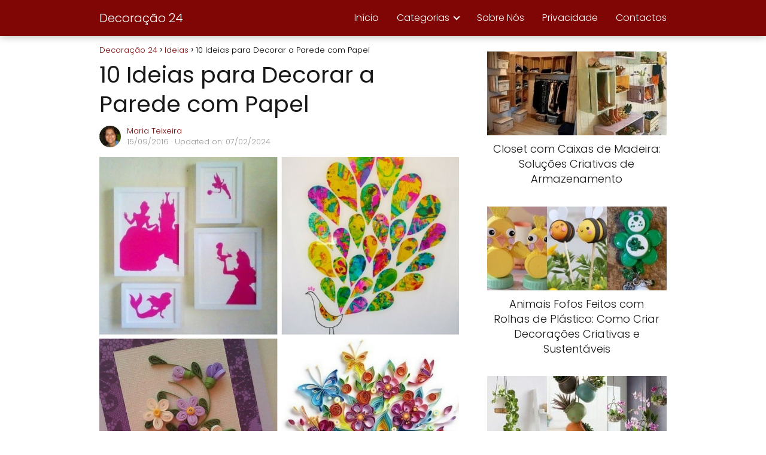

--- FILE ---
content_type: text/html; charset=UTF-8
request_url: https://decoracao24.com/ideias-para-decorar-parede-com-papel/
body_size: 20818
content:
<!DOCTYPE html><html lang="pt-BR" prefix="og: https://ogp.me/ns#" > <head><meta charset="UTF-8"><script>if(navigator.userAgent.match(/MSIE|Internet Explorer/i)||navigator.userAgent.match(/Trident\/7\..*?rv:11/i)){var href=document.location.href;if(!href.match(/[?&]nowprocket/)){if(href.indexOf("?")==-1){if(href.indexOf("#")==-1){document.location.href=href+"?nowprocket=1"}else{document.location.href=href.replace("#","?nowprocket=1#")}}else{if(href.indexOf("#")==-1){document.location.href=href+"&nowprocket=1"}else{document.location.href=href.replace("#","&nowprocket=1#")}}}}</script><script>(()=>{class RocketLazyLoadScripts{constructor(){this.v="2.0.3",this.userEvents=["keydown","keyup","mousedown","mouseup","mousemove","mouseover","mouseenter","mouseout","mouseleave","touchmove","touchstart","touchend","touchcancel","wheel","click","dblclick","input","visibilitychange"],this.attributeEvents=["onblur","onclick","oncontextmenu","ondblclick","onfocus","onmousedown","onmouseenter","onmouseleave","onmousemove","onmouseout","onmouseover","onmouseup","onmousewheel","onscroll","onsubmit"]}async t(){this.i(),this.o(),/iP(ad|hone)/.test(navigator.userAgent)&&this.h(),this.u(),this.l(this),this.m(),this.k(this),this.p(this),this._(),await Promise.all([this.R(),this.L()]),this.lastBreath=Date.now(),this.S(this),this.P(),this.D(),this.O(),this.M(),await this.C(this.delayedScripts.normal),await this.C(this.delayedScripts.defer),await this.C(this.delayedScripts.async),this.F("domReady"),await this.T(),await this.j(),await this.I(),this.F("windowLoad"),await this.A(),window.dispatchEvent(new Event("rocket-allScriptsLoaded")),this.everythingLoaded=!0,this.lastTouchEnd&&await new Promise((t=>setTimeout(t,500-Date.now()+this.lastTouchEnd))),this.H(),this.F("all"),this.U(),this.W()}i(){this.CSPIssue=sessionStorage.getItem("rocketCSPIssue"),document.addEventListener("securitypolicyviolation",(t=>{this.CSPIssue||"script-src-elem"!==t.violatedDirective||"data"!==t.blockedURI||(this.CSPIssue=!0,sessionStorage.setItem("rocketCSPIssue",!0))}),{isRocket:!0})}o(){window.addEventListener("pageshow",(t=>{this.persisted=t.persisted,this.realWindowLoadedFired=!0}),{isRocket:!0}),window.addEventListener("pagehide",(()=>{this.onFirstUserAction=null}),{isRocket:!0})}h(){let t;function e(e){t=e}window.addEventListener("touchstart",e,{isRocket:!0}),window.addEventListener("touchend",(function i(o){Math.abs(o.changedTouches[0].pageX-t.changedTouches[0].pageX)<10&&Math.abs(o.changedTouches[0].pageY-t.changedTouches[0].pageY)<10&&o.timeStamp-t.timeStamp<200&&(o.target.dispatchEvent(new PointerEvent("click",{target:o.target,bubbles:!0,cancelable:!0,detail:1})),event.preventDefault(),window.removeEventListener("touchstart",e,{isRocket:!0}),window.removeEventListener("touchend",i,{isRocket:!0}))}),{isRocket:!0})}q(t){this.userActionTriggered||("mousemove"!==t.type||this.firstMousemoveIgnored?"keyup"===t.type||"mouseover"===t.type||"mouseout"===t.type||(this.userActionTriggered=!0,this.onFirstUserAction&&this.onFirstUserAction()):this.firstMousemoveIgnored=!0),"click"===t.type&&t.preventDefault(),this.savedUserEvents.length>0&&(t.stopPropagation(),t.stopImmediatePropagation()),"touchstart"===this.lastEvent&&"touchend"===t.type&&(this.lastTouchEnd=Date.now()),"click"===t.type&&(this.lastTouchEnd=0),this.lastEvent=t.type,this.savedUserEvents.push(t)}u(){this.savedUserEvents=[],this.userEventHandler=this.q.bind(this),this.userEvents.forEach((t=>window.addEventListener(t,this.userEventHandler,{passive:!1,isRocket:!0})))}U(){this.userEvents.forEach((t=>window.removeEventListener(t,this.userEventHandler,{passive:!1,isRocket:!0}))),this.savedUserEvents.forEach((t=>{t.target.dispatchEvent(new window[t.constructor.name](t.type,t))}))}m(){this.eventsMutationObserver=new MutationObserver((t=>{const e="return false";for(const i of t){if("attributes"===i.type){const t=i.target.getAttribute(i.attributeName);t&&t!==e&&(i.target.setAttribute("data-rocket-"+i.attributeName,t),i.target["rocket"+i.attributeName]=new Function("event",t),i.target.setAttribute(i.attributeName,e))}"childList"===i.type&&i.addedNodes.forEach((t=>{if(t.nodeType===Node.ELEMENT_NODE)for(const i of t.attributes)this.attributeEvents.includes(i.name)&&i.value&&""!==i.value&&(t.setAttribute("data-rocket-"+i.name,i.value),t["rocket"+i.name]=new Function("event",i.value),t.setAttribute(i.name,e))}))}})),this.eventsMutationObserver.observe(document,{subtree:!0,childList:!0,attributeFilter:this.attributeEvents})}H(){this.eventsMutationObserver.disconnect(),this.attributeEvents.forEach((t=>{document.querySelectorAll("[data-rocket-"+t+"]").forEach((e=>{e.setAttribute(t,e.getAttribute("data-rocket-"+t)),e.removeAttribute("data-rocket-"+t)}))}))}k(t){Object.defineProperty(HTMLElement.prototype,"onclick",{get(){return this.rocketonclick||null},set(e){this.rocketonclick=e,this.setAttribute(t.everythingLoaded?"onclick":"data-rocket-onclick","this.rocketonclick(event)")}})}S(t){function e(e,i){let o=e[i];e[i]=null,Object.defineProperty(e,i,{get:()=>o,set(s){t.everythingLoaded?o=s:e["rocket"+i]=o=s}})}e(document,"onreadystatechange"),e(window,"onload"),e(window,"onpageshow");try{Object.defineProperty(document,"readyState",{get:()=>t.rocketReadyState,set(e){t.rocketReadyState=e},configurable:!0}),document.readyState="loading"}catch(t){console.log("WPRocket DJE readyState conflict, bypassing")}}l(t){this.originalAddEventListener=EventTarget.prototype.addEventListener,this.originalRemoveEventListener=EventTarget.prototype.removeEventListener,this.savedEventListeners=[],EventTarget.prototype.addEventListener=function(e,i,o){o&&o.isRocket||!t.B(e,this)&&!t.userEvents.includes(e)||t.B(e,this)&&!t.userActionTriggered||e.startsWith("rocket-")||t.everythingLoaded?t.originalAddEventListener.call(this,e,i,o):t.savedEventListeners.push({target:this,remove:!1,type:e,func:i,options:o})},EventTarget.prototype.removeEventListener=function(e,i,o){o&&o.isRocket||!t.B(e,this)&&!t.userEvents.includes(e)||t.B(e,this)&&!t.userActionTriggered||e.startsWith("rocket-")||t.everythingLoaded?t.originalRemoveEventListener.call(this,e,i,o):t.savedEventListeners.push({target:this,remove:!0,type:e,func:i,options:o})}}F(t){"all"===t&&(EventTarget.prototype.addEventListener=this.originalAddEventListener,EventTarget.prototype.removeEventListener=this.originalRemoveEventListener),this.savedEventListeners=this.savedEventListeners.filter((e=>{let i=e.type,o=e.target||window;return"domReady"===t&&"DOMContentLoaded"!==i&&"readystatechange"!==i||("windowLoad"===t&&"load"!==i&&"readystatechange"!==i&&"pageshow"!==i||(this.B(i,o)&&(i="rocket-"+i),e.remove?o.removeEventListener(i,e.func,e.options):o.addEventListener(i,e.func,e.options),!1))}))}p(t){let e;function i(e){return t.everythingLoaded?e:e.split(" ").map((t=>"load"===t||t.startsWith("load.")?"rocket-jquery-load":t)).join(" ")}function o(o){function s(e){const s=o.fn[e];o.fn[e]=o.fn.init.prototype[e]=function(){return this[0]===window&&t.userActionTriggered&&("string"==typeof arguments[0]||arguments[0]instanceof String?arguments[0]=i(arguments[0]):"object"==typeof arguments[0]&&Object.keys(arguments[0]).forEach((t=>{const e=arguments[0][t];delete arguments[0][t],arguments[0][i(t)]=e}))),s.apply(this,arguments),this}}if(o&&o.fn&&!t.allJQueries.includes(o)){const e={DOMContentLoaded:[],"rocket-DOMContentLoaded":[]};for(const t in e)document.addEventListener(t,(()=>{e[t].forEach((t=>t()))}),{isRocket:!0});o.fn.ready=o.fn.init.prototype.ready=function(i){function s(){parseInt(o.fn.jquery)>2?setTimeout((()=>i.bind(document)(o))):i.bind(document)(o)}return t.realDomReadyFired?!t.userActionTriggered||t.fauxDomReadyFired?s():e["rocket-DOMContentLoaded"].push(s):e.DOMContentLoaded.push(s),o([])},s("on"),s("one"),s("off"),t.allJQueries.push(o)}e=o}t.allJQueries=[],o(window.jQuery),Object.defineProperty(window,"jQuery",{get:()=>e,set(t){o(t)}})}P(){const t=new Map;document.write=document.writeln=function(e){const i=document.currentScript,o=document.createRange(),s=i.parentElement;let n=t.get(i);void 0===n&&(n=i.nextSibling,t.set(i,n));const c=document.createDocumentFragment();o.setStart(c,0),c.appendChild(o.createContextualFragment(e)),s.insertBefore(c,n)}}async R(){return new Promise((t=>{this.userActionTriggered?t():this.onFirstUserAction=t}))}async L(){return new Promise((t=>{document.addEventListener("DOMContentLoaded",(()=>{this.realDomReadyFired=!0,t()}),{isRocket:!0})}))}async I(){return this.realWindowLoadedFired?Promise.resolve():new Promise((t=>{window.addEventListener("load",t,{isRocket:!0})}))}M(){this.pendingScripts=[];this.scriptsMutationObserver=new MutationObserver((t=>{for(const e of t)e.addedNodes.forEach((t=>{"SCRIPT"!==t.tagName||t.noModule||t.isWPRocket||this.pendingScripts.push({script:t,promise:new Promise((e=>{const i=()=>{const i=this.pendingScripts.findIndex((e=>e.script===t));i>=0&&this.pendingScripts.splice(i,1),e()};t.addEventListener("load",i,{isRocket:!0}),t.addEventListener("error",i,{isRocket:!0}),setTimeout(i,1e3)}))})}))})),this.scriptsMutationObserver.observe(document,{childList:!0,subtree:!0})}async j(){await this.J(),this.pendingScripts.length?(await this.pendingScripts[0].promise,await this.j()):this.scriptsMutationObserver.disconnect()}D(){this.delayedScripts={normal:[],async:[],defer:[]},document.querySelectorAll("script[type$=rocketlazyloadscript]").forEach((t=>{t.hasAttribute("data-rocket-src")?t.hasAttribute("async")&&!1!==t.async?this.delayedScripts.async.push(t):t.hasAttribute("defer")&&!1!==t.defer||"module"===t.getAttribute("data-rocket-type")?this.delayedScripts.defer.push(t):this.delayedScripts.normal.push(t):this.delayedScripts.normal.push(t)}))}async _(){await this.L();let t=[];document.querySelectorAll("script[type$=rocketlazyloadscript][data-rocket-src]").forEach((e=>{let i=e.getAttribute("data-rocket-src");if(i&&!i.startsWith("data:")){i.startsWith("//")&&(i=location.protocol+i);try{const o=new URL(i).origin;o!==location.origin&&t.push({src:o,crossOrigin:e.crossOrigin||"module"===e.getAttribute("data-rocket-type")})}catch(t){}}})),t=[...new Map(t.map((t=>[JSON.stringify(t),t]))).values()],this.N(t,"preconnect")}async $(t){if(await this.G(),!0!==t.noModule||!("noModule"in HTMLScriptElement.prototype))return new Promise((e=>{let i;function o(){(i||t).setAttribute("data-rocket-status","executed"),e()}try{if(navigator.userAgent.includes("Firefox/")||""===navigator.vendor||this.CSPIssue)i=document.createElement("script"),[...t.attributes].forEach((t=>{let e=t.nodeName;"type"!==e&&("data-rocket-type"===e&&(e="type"),"data-rocket-src"===e&&(e="src"),i.setAttribute(e,t.nodeValue))})),t.text&&(i.text=t.text),t.nonce&&(i.nonce=t.nonce),i.hasAttribute("src")?(i.addEventListener("load",o,{isRocket:!0}),i.addEventListener("error",(()=>{i.setAttribute("data-rocket-status","failed-network"),e()}),{isRocket:!0}),setTimeout((()=>{i.isConnected||e()}),1)):(i.text=t.text,o()),i.isWPRocket=!0,t.parentNode.replaceChild(i,t);else{const i=t.getAttribute("data-rocket-type"),s=t.getAttribute("data-rocket-src");i?(t.type=i,t.removeAttribute("data-rocket-type")):t.removeAttribute("type"),t.addEventListener("load",o,{isRocket:!0}),t.addEventListener("error",(i=>{this.CSPIssue&&i.target.src.startsWith("data:")?(console.log("WPRocket: CSP fallback activated"),t.removeAttribute("src"),this.$(t).then(e)):(t.setAttribute("data-rocket-status","failed-network"),e())}),{isRocket:!0}),s?(t.fetchPriority="high",t.removeAttribute("data-rocket-src"),t.src=s):t.src="data:text/javascript;base64,"+window.btoa(unescape(encodeURIComponent(t.text)))}}catch(i){t.setAttribute("data-rocket-status","failed-transform"),e()}}));t.setAttribute("data-rocket-status","skipped")}async C(t){const e=t.shift();return e?(e.isConnected&&await this.$(e),this.C(t)):Promise.resolve()}O(){this.N([...this.delayedScripts.normal,...this.delayedScripts.defer,...this.delayedScripts.async],"preload")}N(t,e){this.trash=this.trash||[];let i=!0;var o=document.createDocumentFragment();t.forEach((t=>{const s=t.getAttribute&&t.getAttribute("data-rocket-src")||t.src;if(s&&!s.startsWith("data:")){const n=document.createElement("link");n.href=s,n.rel=e,"preconnect"!==e&&(n.as="script",n.fetchPriority=i?"high":"low"),t.getAttribute&&"module"===t.getAttribute("data-rocket-type")&&(n.crossOrigin=!0),t.crossOrigin&&(n.crossOrigin=t.crossOrigin),t.integrity&&(n.integrity=t.integrity),t.nonce&&(n.nonce=t.nonce),o.appendChild(n),this.trash.push(n),i=!1}})),document.head.appendChild(o)}W(){this.trash.forEach((t=>t.remove()))}async T(){try{document.readyState="interactive"}catch(t){}this.fauxDomReadyFired=!0;try{await this.G(),document.dispatchEvent(new Event("rocket-readystatechange")),await this.G(),document.rocketonreadystatechange&&document.rocketonreadystatechange(),await this.G(),document.dispatchEvent(new Event("rocket-DOMContentLoaded")),await this.G(),window.dispatchEvent(new Event("rocket-DOMContentLoaded"))}catch(t){console.error(t)}}async A(){try{document.readyState="complete"}catch(t){}try{await this.G(),document.dispatchEvent(new Event("rocket-readystatechange")),await this.G(),document.rocketonreadystatechange&&document.rocketonreadystatechange(),await this.G(),window.dispatchEvent(new Event("rocket-load")),await this.G(),window.rocketonload&&window.rocketonload(),await this.G(),this.allJQueries.forEach((t=>t(window).trigger("rocket-jquery-load"))),await this.G();const t=new Event("rocket-pageshow");t.persisted=this.persisted,window.dispatchEvent(t),await this.G(),window.rocketonpageshow&&window.rocketonpageshow({persisted:this.persisted})}catch(t){console.error(t)}}async G(){Date.now()-this.lastBreath>45&&(await this.J(),this.lastBreath=Date.now())}async J(){return document.hidden?new Promise((t=>setTimeout(t))):new Promise((t=>requestAnimationFrame(t)))}B(t,e){return e===document&&"readystatechange"===t||(e===document&&"DOMContentLoaded"===t||(e===window&&"DOMContentLoaded"===t||(e===window&&"load"===t||e===window&&"pageshow"===t)))}static run(){(new RocketLazyLoadScripts).t()}}RocketLazyLoadScripts.run()})();</script> <meta name="viewport" content="width=device-width, initial-scale=1.0, maximum-scale=2.0"><style> @font-face { font-family: "sw-icon-font"; src:url("https://decoracao24.com/wp-content/plugins/social-warfare/assets/fonts/sw-icon-font.eot?ver=4.5.6"); src:url("https://decoracao24.com/wp-content/plugins/social-warfare/assets/fonts/sw-icon-font.eot?ver=4.5.6#iefix") format("embedded-opentype"), url("https://decoracao24.com/wp-content/plugins/social-warfare/assets/fonts/sw-icon-font.woff?ver=4.5.6") format("woff"), url("https://decoracao24.com/wp-content/plugins/social-warfare/assets/fonts/sw-icon-font.ttf?ver=4.5.6") format("truetype"), url("https://decoracao24.com/wp-content/plugins/social-warfare/assets/fonts/sw-icon-font.svg?ver=4.5.6#1445203416") format("svg"); font-weight: normal; font-style: normal; font-display:block; }</style><link rel="dns-prefetch" href="https://www.googletagmanager.com"><link rel="preconnect" href="https://www.googletagmanager.com" crossorigin><link rel="preconnect" href="https://pagead2.googlesyndication.com" crossorigin><link rel="preconnect" href="https://googleads.g.doubleclick.net" crossorigin><link rel="preconnect" href="https://tpc.googlesyndication.com" crossorigin><link rel="preconnect" href="https://stats.g.doubleclick.net" crossorigin><link rel="preconnect" href="https://cm.g.doubleclick.net" crossorigin><link rel="preload" href="https://securepubads.g.doubleclick.net/tag/js/gpt.js" as="script"><title>10 Ideias Para Decorar A Parede Com Papel</title>
<link crossorigin data-rocket-preconnect href="https://securepubads.g.doubleclick.net" rel="preconnect">
<link crossorigin data-rocket-preconnect href="https://pagead2.googlesyndication.com" rel="preconnect"><meta name="description" content="O Papel é um material bastante versátil e fácil de trabalhar. Desde pequenos que aprendemos, a escrever, a coloria, a cortar e a dobrar papel. Agora podemos"/><meta name="robots" content="follow, index, max-snippet:-1, max-video-preview:-1, max-image-preview:large"/><link rel="canonical" href="https://decoracao24.com/ideias-para-decorar-parede-com-papel/"/><meta property="og:locale" content="pt_BR"/><meta property="og:type" content="article"/><meta property="og:title" content="10 Ideias Para Decorar A Parede Com Papel"/><meta property="og:description" content="O Papel é um material bastante versátil e fácil de trabalhar. Desde pequenos que aprendemos, a escrever, a coloria, a cortar e a dobrar papel. Agora podemos"/><meta property="og:url" content="https://decoracao24.com/ideias-para-decorar-parede-com-papel/"/><meta property="og:site_name" content="Decoração 24"/><meta property="article:author" content="https://www.facebook.com/mariafatima1963"/><meta property="article:tag" content="decoraçao papel"/><meta property="article:section" content="Ideias"/><meta property="og:updated_time" content="2024-02-07T19:13:41+00:00"/><meta property="fb:admins" content="100026895676582"/><meta property="og:image" content="https://decoracao24.com/wp-content/uploads/decoraçao-parede-com-papel.jpg"/><meta property="og:image:secure_url" content="https://decoracao24.com/wp-content/uploads/decoraçao-parede-com-papel.jpg"/><meta property="og:image:width" content="800"/><meta property="og:image:height" content="800"/><meta property="og:image:alt" content="10 Ideias para Decorar a Parede com Papel"/><meta property="og:image:type" content="image/jpeg"/><meta property="article:published_time" content="2016-09-15T17:02:28+01:00"/><meta property="article:modified_time" content="2024-02-07T19:13:41+00:00"/><meta name="twitter:card" content="summary_large_image"/><meta name="twitter:title" content="10 Ideias Para Decorar A Parede Com Papel"/><meta name="twitter:description" content="O Papel é um material bastante versátil e fácil de trabalhar. Desde pequenos que aprendemos, a escrever, a coloria, a cortar e a dobrar papel. Agora podemos"/><meta name="twitter:image" content="https://decoracao24.com/wp-content/uploads/decoraçao-parede-com-papel.jpg"/><meta name="twitter:label1" content="Escrito por"/><meta name="twitter:data1" content="Maria Teixeira"/><meta name="twitter:label2" content="Tempo para leitura"/><meta name="twitter:data2" content="1 minuto"/><script type="application/ld+json" class="rank-math-schema-pro">{"@context":"https://schema.org","@graph":[{"articleSection":"Ideias","headline":"10 Ideias Para Decorar A Parede Com Papel","description":"O Papel \u00e9 um material bastante vers\u00e1til e f\u00e1cil de trabalhar. Desde pequenos que aprendemos, a escrever, a coloria, a cortar e a dobrar papel. Agora podemos","@type":"Article","author":{"@type":"Person","name":"Maria Teixeira"},"datePublished":"2016-09-15T17:02:28+01:00","dateModified":"2024-02-07T19:13:41+00:00","image":{"@id":"https://decoracao24.com/wp-content/uploads/decora\u00e7ao-parede-com-papel.jpg"},"copyrightYear":"2024","name":"10 Ideias Para Decorar A Parede Com Papel","@id":"https://decoracao24.com/ideias-para-decorar-parede-com-papel/#schema-719255","isPartOf":{"@id":"https://decoracao24.com/ideias-para-decorar-parede-com-papel/#webpage"},"publisher":{"@id":"https://decoracao24.com/#organization"},"inLanguage":"pt-BR","mainEntityOfPage":{"@id":"https://decoracao24.com/ideias-para-decorar-parede-com-papel/#webpage"}},{"@type":"Organization","@id":"https://decoracao24.com/#organization","name":"Decora\u00e7\u00e3o 24"},{"@type":"WebSite","@id":"https://decoracao24.com/#website","url":"https://decoracao24.com","name":"Decora\u00e7\u00e3o 24","publisher":{"@id":"https://decoracao24.com/#organization"},"inLanguage":"pt-BR"},{"@type":"ImageObject","@id":"https://decoracao24.com/wp-content/uploads/decora\u00e7ao-parede-com-papel.jpg","url":"https://decoracao24.com/wp-content/uploads/decora\u00e7ao-parede-com-papel.jpg","width":"800","height":"800","inLanguage":"pt-BR"},{"@type":"WebPage","@id":"https://decoracao24.com/ideias-para-decorar-parede-com-papel/#webpage","url":"https://decoracao24.com/ideias-para-decorar-parede-com-papel/","name":"10 Ideias Para Decorar A Parede Com Papel","datePublished":"2016-09-15T17:02:28+01:00","dateModified":"2024-02-07T19:13:41+00:00","isPartOf":{"@id":"https://decoracao24.com/#website"},"primaryImageOfPage":{"@id":"https://decoracao24.com/wp-content/uploads/decora\u00e7ao-parede-com-papel.jpg"},"inLanguage":"pt-BR"},{"@type":"Person","@id":"https://decoracao24.com/author/maria/","name":"Maria Teixeira","url":"https://decoracao24.com/author/maria/","image":{"@type":"ImageObject","@id":"https://secure.gravatar.com/avatar/799c31dceb990d3de4835bb7fc0984704ad24f8f586a5343a832064258a3cb7a?s=96&amp;d=blank&amp;r=g","url":"https://secure.gravatar.com/avatar/799c31dceb990d3de4835bb7fc0984704ad24f8f586a5343a832064258a3cb7a?s=96&amp;d=blank&amp;r=g","caption":"Maria Teixeira","inLanguage":"pt-BR"},"sameAs":["https://decoracao24.com","https://www.facebook.com/mariafatima1963"],"worksFor":{"@id":"https://decoracao24.com/#organization"}},{"@type":"NewsArticle","headline":"10 Ideias Para Decorar A Parede Com Papel","datePublished":"2016-09-15T17:02:28+01:00","dateModified":"2024-02-07T19:13:41+00:00","articleSection":"Ideias","author":{"@id":"https://decoracao24.com/author/maria/","name":"Maria Teixeira"},"publisher":{"@id":"https://decoracao24.com/#organization"},"description":"O Papel \u00e9 um material bastante vers\u00e1til e f\u00e1cil de trabalhar. Desde pequenos que aprendemos, a escrever, a coloria, a cortar e a dobrar papel. Agora podemos","copyrightYear":"2024","copyrightHolder":{"@id":"https://decoracao24.com/#organization"},"name":"10 Ideias Para Decorar A Parede Com Papel","@id":"https://decoracao24.com/ideias-para-decorar-parede-com-papel/#richSnippet","isPartOf":{"@id":"https://decoracao24.com/ideias-para-decorar-parede-com-papel/#webpage"},"image":{"@id":"https://decoracao24.com/wp-content/uploads/decora\u00e7ao-parede-com-papel.jpg"},"inLanguage":"pt-BR","mainEntityOfPage":{"@id":"https://decoracao24.com/ideias-para-decorar-parede-com-papel/#webpage"}}]}</script><link rel="alternate" type="application/rss+xml" title="Feed para Decoração 24 &raquo;" href="https://decoracao24.com/feed/"/><link rel="alternate" type="application/rss+xml" title="Feed de comentários para Decoração 24 &raquo;" href="https://decoracao24.com/comments/feed/"/><link rel="alternate" title="oEmbed (JSON)" type="application/json+oembed" href="https://decoracao24.com/wp-json/oembed/1.0/embed?url=https%3A%2F%2Fdecoracao24.com%2Fideias-para-decorar-parede-com-papel%2F"/><link rel="alternate" title="oEmbed (XML)" type="text/xml+oembed" href="https://decoracao24.com/wp-json/oembed/1.0/embed?url=https%3A%2F%2Fdecoracao24.com%2Fideias-para-decorar-parede-com-papel%2F&#038;format=xml"/><style id='wp-img-auto-sizes-contain-inline-css' type='text/css'>img:is([sizes=auto i],[sizes^="auto," i]){contain-intrinsic-size:3000px 1500px}/*# sourceURL=wp-img-auto-sizes-contain-inline-css */</style><style id='classic-theme-styles-inline-css' type='text/css'>/*! This file is auto-generated */.wp-block-button__link{color:#fff;background-color:#32373c;border-radius:9999px;box-shadow:none;text-decoration:none;padding:calc(.667em + 2px) calc(1.333em + 2px);font-size:1.125em}.wp-block-file__button{background:#32373c;color:#fff;text-decoration:none}/*# sourceURL=/wp-includes/css/classic-themes.min.css */</style><link data-minify="1" rel='stylesheet' id='notix-css' href='https://decoracao24.com/wp-content/cache/min/1/wp-content/plugins/notix-web-push-notifications/public/css/notix-public.css?ver=1766248284' type='text/css' media='all'/><link rel='stylesheet' id='social_warfare-css' href='https://decoracao24.com/wp-content/plugins/social-warfare/assets/css/style.min.css?ver=4.5.6' type='text/css' media='all'/><link rel='stylesheet' id='asap-style-css' href='https://decoracao24.com/wp-content/themes/asap/assets/css/main.min.css?ver=04280925' type='text/css' media='all'/><style id='asap-style-inline-css' type='text/css'>body {font-family: 'Poppins', sans-serif !important;background: #FFFFFF;font-weight: 300 !important;}h1,h2,h3,h4,h5,h6 {font-family: 'Poppins', sans-serif !important;font-weight: 400;line-height: 1.3;}h1 {color:#181818}h2,h5,h6{color:#181818}h3{color:#181818}h4{color:#181818}.home-categories .article-loop:hover h3,.home-categories .article-loop:hover p {color:#181818 !important;}.grid-container .grid-item h2 {font-family: 'Poppins', sans-serif !important;font-weight: 700;font-size: 25px !important;line-height: 1.3;}.design-3 .grid-container .grid-item h2,.design-3 .grid-container .grid-item h2 {font-size: 25px !important;}.home-categories h2 {font-family: 'Poppins', sans-serif !important;font-weight: 700;font-size: calc(25px - 4px) !important;line-height: 1.3;}.home-categories .featured-post h3 {font-family: 'Poppins', sans-serif !important;font-weight: 700 !important;font-size: 25px !important;line-height: 1.3;}.home-categories .article-loop h3,.home-categories .regular-post h3 {font-family: 'Poppins', sans-serif !important;font-weight: 300 !important;}.home-categories .regular-post h3 {font-size: calc(18px - 1px) !important;}.home-categories .article-loop h3,.design-3 .home-categories .regular-post h3 {font-size: 18px !important;}.article-loop p,.article-loop h2,.article-loop h3,.article-loop h4,.article-loop span.entry-title, .related-posts p,.last-post-sidebar p,.woocommerce-loop-product__title {font-family: 'Poppins', sans-serif !important;font-size: 18px !important;font-weight: 300 !important;}.article-loop-featured p,.article-loop-featured h2,.article-loop-featured h3 {font-family: 'Poppins', sans-serif !important;font-size: 18px !important;font-weight: bold !important;}.article-loop .show-extract p,.article-loop .show-extract span {font-family: 'Poppins', sans-serif !important;font-weight: 300 !important;}.home-categories .content-area .show-extract p {font-size: calc(18px - 2px) !important;}a {color: #800505;}.the-content .post-index span,.des-category .post-index span {font-size:18px;}.the-content .post-index li,.the-content .post-index a,.des-category .post-index li,.des-category .post-index a,.comment-respond > p > span > a,.asap-pros-cons-title span,.asap-pros-cons ul li span,.woocommerce #reviews #comments ol.commentlist li .comment-text p,.woocommerce #review_form #respond p,.woocommerce .comment-reply-title,.woocommerce form .form-row label, .woocommerce-page form .form-row label {font-size: calc(18px - 2px);}.content-tags a,.tagcloud a {border:1px solid #800505;}.content-tags a:hover,.tagcloud a:hover {color: #80050599;}p,.the-content ul li,.the-content ol li,.content-wc ul li.content-wc ol li {color: #181818;font-size: 18px;line-height: 1.6;}.comment-author cite,.primary-sidebar ul li a,.woocommerce ul.products li.product .price,span.asap-author,.content-cluster .show-extract span,.home-categories h2 a {color: #181818;}.comment-body p,#commentform input,#commentform textarea{font-size: calc(18px - 2px);}.social-title,.primary-sidebar ul li a {font-size: calc(18px - 3px);}.breadcrumb a,.breadcrumb span,.woocommerce .woocommerce-breadcrumb {font-size: calc(18px - 5px);}.content-footer p,.content-footer li,.content-footer .widget-bottom-area,.search-header input:not([type=submit]):not([type=radio]):not([type=checkbox]):not([type=file]) {font-size: calc(18px - 4px) !important;}.search-header input:not([type=submit]):not([type=radio]):not([type=checkbox]):not([type=file]) {border:1px solid #FFFFFF26 !important;}h1 {font-size: 38px;}.archive .content-loop h1 {font-size: calc(38px - 2px);}.asap-hero h1 {font-size: 32px;}h2 {font-size: 32px;}h3 {font-size: 28px;}h4 {font-size: 23px;}.site-header,#cookiesbox {background: #800505;}.site-header-wc a span.count-number {border:1px solid #FFFFFF;}.content-footer {background: #800505;}.comment-respond > p,.area-comentarios ol > p,.error404 .content-loop p + p,.search .content-loop .search-home + p {border-bottom:1px solid #800505}.home-categories h2:after,.toc-rapida__item.is-active::before {background: #800505}.pagination a,.nav-links a,.woocommerce #respond input#submit,.woocommerce a.button, .woocommerce button.button,.woocommerce input.button,.woocommerce #respond input#submit.alt,.woocommerce a.button.alt,.woocommerce button.button.alt,.woocommerce input.button.alt,.wpcf7-form input.wpcf7-submit,.woocommerce-pagination .page-numbers a,.woocommerce-pagination .page-numbers span {background: #800505;color: #FFFFFF !important;}.woocommerce div.product .woocommerce-tabs ul.tabs li.active {border-bottom: 2px solid #800505;}.pagination a:hover,.nav-links a:hover,.woocommerce-pagination .page-numbers a:hover,.woocommerce-pagination .page-numbers span:hover {background: #800505B3;}.woocommerce-pagination .page-numbers .current {background: #FFFFFF;color: #181818 !important;}.article-loop a span.entry-title{color:#181818 !important;}.article-loop a:hover p,.article-loop a:hover h2,.article-loop a:hover h3,.article-loop a:hover span.entry-title,.home-categories-h2 h2 a:hover {color: #800505 !important;}.article-loop.custom-links a:hover span.entry-title,.asap-loop-horizontal .article-loop a:hover span.entry-title {color: #181818 !important;}#commentform input,#commentform textarea {border: 2px solid #800505;font-weight: 300 !important;}.content-loop,.content-loop-design {max-width: 980px;}.site-header-content,.site-header-content-top {max-width: 980px;}.content-footer {max-width: calc(980px - 32px); }.content-footer-social {background: #8005051A;}.content-single {max-width: 980px;}.content-page {max-width: 980px;}.content-wc {max-width: 980px;}.reply a,.go-top {background: #800505;color: #FFFFFF;}.reply a {border: 2px solid #800505;}#commentform input[type=submit] {background: #800505;color: #FFFFFF;}.site-header a,header,header label,.site-name h1 {color: #FFFFFF;}.content-footer a,.content-footer p,.content-footer .widget-area,.content-footer .widget-content-footer-bottom {color: #FFFFFF;}header .line {background: #FFFFFF;}.site-logo img {max-width: 160px;width:100%;}.content-footer .logo-footer img {max-width: 160px;}.search-header {margin-left: 0px;}.primary-sidebar {width:300px;}p.sidebar-title {font-size:calc(18px + 1px);}.comment-respond > p,.area-comentarios ol > p,.asap-subtitle,.asap-subtitle p {font-size:calc(18px + 2px);}.popular-post-sidebar ol a {color:#181818;font-size:calc(18px - 2px);}.popular-post-sidebar ol li:before,.primary-sidebar div ul li:before {border-color: #800505;}.search-form input[type=submit] {background:#800505;}.search-form {border:2px solid #800505;}.sidebar-title:after {background:#800505;}.single-nav .nav-prev a:before, .single-nav .nav-next a:before {border-color:#800505;}.single-nav a {color:#181818;font-size:calc(18px - 3px);}.the-content .post-index {border-top:2px solid #800505;}.the-content .post-index #show-table {color:#800505;font-size: calc(18px - 3px);font-weight: 300;}.the-content .post-index .btn-show {font-size: calc(18px - 3px) !important;}.search-header form {width:200px;}.site-header .site-header-wc svg {stroke:#FFFFFF;}.item-featured {color:#FFFFFF;background:#e88330;}.item-new {color:#FFFFFF;background:#e83030;}.asap-style1.asap-popular ol li:before {border:1px solid #181818;}.asap-style2.asap-popular ol li:before {border:2px solid #800505;}.category-filters a.checked .checkbox {background-color: #800505; border-color: #800505;background-image: url('data:image/svg+xml;charset=UTF-8,<svg viewBox="0 0 16 16" fill="%23FFFFFF" xmlns="http://www.w3.org/2000/svg"><path d="M5.5 11.793l-3.646-3.647.708-.707L5.5 10.379l6.646-6.647.708.707-7.354 7.354z"/></svg>');}.category-filters a:hover .checkbox {border-color: #800505;}.design-2 .content-area.latest-post-container,.design-3 .regular-posts {grid-template-columns: repeat(3, 1fr);}.checkbox .check-table svg {stroke:#800505;}.article-content {height:196px;}.content-thin .content-cluster .article-content {height:160px !important;}.last-post-sidebar .article-content {height: 140px;margin-bottom: 8px}.related-posts .article-content {height: 120px;}.asap-box-design .related-posts .article-content {min-height:120px !important;}.asap-box-design .content-thin .content-cluster .article-content {heigth:160px !important;min-height:160px !important;}@media (max-width:1050px) { .last-post-sidebar .article-content,.related-posts .article-content {height: 150px !important}}@media (max-width: 480px) {.article-content {height: 180px}}@media (min-width:480px){.asap-box-design .article-content:not(.asap-box-design .last-post-sidebar .article-content) {min-height:196px;}.asap-loop-horizontal .content-thin .asap-columns-1 .content-cluster .article-image,.asap-loop-horizontal .content-thin .asap-columns-1 .content-cluster .article-content {height:100% !important;}.asap-loop-horizontal .asap-columns-1 .article-image:not(.asap-loop-horizontal .last-post-sidebar .asap-columns-1 .article-image), .asap-loop-horizontal .asap-columns-1 .article-content:not(.asap-loop-horizontal .last-post-sidebar .asap-columns-1 .article-content) {height:100% !important;}.asap-loop-horizontal .asap-columns-2 .article-image,.asap-loop-horizontal .asap-columns-2 .article-content,.asap-loop-horizontal .content-thin .asap-columns-2 .content-cluster .article-image,.asap-loop-horizontal .content-thin .asap-columns-2 .content-cluster .article-content {min-height:140px !important;height:100% !important;}.asap-loop-horizontal .asap-columns-3 .article-image,.asap-loop-horizontal .asap-columns-3 .article-content,.asap-loop-horizontal .content-thin .asap-columns-3 .content-cluster .article-image,.asap-loop-horizontal .content-thin .asap-columns-3 .content-cluster .article-content {min-height:120px !important;height:100% !important;}.asap-loop-horizontal .asap-columns-4 .article-image,.asap-loop-horizontal .asap-columns-4 .article-content,.asap-loop-horizontal .content-thin .asap-columns-4 .content-cluster .article-image,.asap-loop-horizontal .content-thin .asap-columns-4.content-cluster .article-content {min-height:100px !important;height:100% !important;}.asap-loop-horizontal .asap-columns-5 .article-image,.asap-loop-horizontal .asap-columns-5 .article-content,.asap-loop-horizontal .content-thin .asap-columns-5 .content-cluster .article-image,.asap-loop-horizontal .content-thin .asap-columns-5 .content-cluster .article-content {min-height:90px !important;height:100% !important;}}.article-loop .article-image,.article-loop a p,.article-loop img,.article-image-featured,input,textarea,a { transition:all .2s; }.article-loop:hover .article-image,.article-loop:hover img{transform:scale(1.05) }.the-content .post-index #index-table{display:none;}@media(max-width: 480px) {h1, .archive .content-loop h1 {font-size: calc(38px - 8px);}.asap-hero h1 {font-size: calc(32px - 8px);}h2 {font-size: calc(32px - 4px);}h3 {font-size: calc(28px - 4px);}}@media(min-width:1050px) {.content-thin {width: calc(95% - 300px);}#menu>ul {font-size: calc(18px - 2px);} #menu ul .menu-item-has-children:after {border: solid #FFFFFF;border-width: 0 2px 2px 0;}}@media(max-width:1050px) {#menu ul li .sub-menu li a:hover { color:#800505 !important;}#menu ul>li ul>li>a{font-size: calc(18px - 2px);}} .asap-box-design .last-post-sidebar .article-content { min-height:140px;}.asap-box-design .last-post-sidebar .article-loop {margin-bottom:.85rem !important;} .asap-box-design .last-post-sidebar article:last-child { margin-bottom:2rem !important;}.asap-date-loop {font-size: calc(18px - 5px) !important;text-align:center;}.sticky {top: 22px !important;}.the-content h2:before,.the-content h2 span:before{margin-top: -20px;height: 20px;}header {position:relative !important;}@media (max-width: 1050px) {.content-single,.content-page {padding-top: 0 !important;}.content-loop {padding: 2rem;}.author .content-loop, .category .content-loop {padding: 1rem 2rem 2rem 2rem;}}.site-header {box-shadow: 0 1px 12px rgb(0 0 0 / 30%);}.content-footer .widget-area {padding-right:2rem;}footer {background: #800505;}.content-footer {padding:20px;}.content-footer p.widget-title {margin-bottom:10px;}.content-footer .logo-footer {width:100%;align-items:flex-start;}.content-footer-social {width: 100%;}.content-single,content-page {margin-bottom:2rem;}.content-footer-social > div {max-width: calc(980px - 32px);margin:0 auto;}.content-footer .widget-bottom-area {margin-top:1.25rem;}.content-footer .widget-bottom-title {display: none;}@media (min-width:1050px) {.content-footer {padding:30px 0;}.content-footer .logo-footer {margin:0 1rem 0 0 !important;padding-right:2rem !important;}}@media (max-width:1050px) {.content-footer .logo-footer {margin:0 0 1rem 0 !important;}.content-footer .widget-area {margin-top:2rem !important;}}@media (max-width:1050px) {.content-footer {padding-bottom:44px;}}.search-header input {background:#FFFFFF !important;}.search-header button.s-btn,.search-header input::placeholder {color: #484848 !important;opacity:1 !important;}.search-header button.s-btn:hover {opacity:.7 !important;}.search-header input:not([type=submit]):not([type=radio]):not([type=checkbox]):not([type=file]) {border-color: #FFFFFF !important;}@media(min-width:768px) {.design-1 .grid-container .grid-item.item-2 h2,.design-1 .grid-container .grid-item.item-4 h2 {font-size: calc(25px - 8px) !important;}}@media (max-width: 768px) {.woocommerce ul.products[class*="columns-"] li.product,.woocommerce-page ul.products[class*="columns-"] li.product {width: 50% !important;}}.asap-megamenu-overlay.asap-megamenu-dropdown .asap-megamenu-container {width: 100%;padding: 0;}@media (min-width: 1050px) {.asap-megamenu-overlay.asap-megamenu-dropdown .asap-megamenu-container {max-width: calc(980px - 2rem) !important;width: calc(980px - 2rem) !important;margin: 0 auto !important;}}.asap-megamenu-overlay.asap-megamenu-dropdown .asap-megamenu-header,.asap-megamenu-overlay.asap-megamenu-dropdown .asap-megamenu-content {padding-left: 1rem;padding-right: 1rem;}/*# sourceURL=asap-style-inline-css */</style><link rel='shortlink' href='https://decoracao24.com/?p=951'/><script type="rocketlazyloadscript" id="script"> const ntxs = document.createElement("script"); ntxs.src = "https://notix.io/ent/current/enot.min.js"; ntxs.onload = (sdk) => { sdk.startInstall({ appId: "1006ee38466018f5f8bdca55ca62eef", loadSettings: true }) }; document.head.append(ntxs);</script><meta name="theme-color" content="#800505"><link rel="preload" as="image" href="https://decoracao24.com/wp-content/uploads/decoraçao-parede-com-papel.jpg"/><style>@font-face { font-family: "Poppins"; font-style: normal; font-weight: 300; src: local(""), url("https://decoracao24.com/wp-content/themes/asap/assets/fonts/poppins-300.woff2") format("woff2"), url("https://decoracao24.com/wp-content/themes/asap/assets/fonts/poppins-300.woff") format("woff"); font-display: swap; } @font-face { font-family: "Poppins"; font-style: normal; font-weight: 700; src: local(""), url("https://decoracao24.com/wp-content/themes/asap/assets/fonts/poppins-700.woff2") format("woff2"), url("https://decoracao24.com/wp-content/themes/asap/assets/fonts/poppins-700.woff") format("woff"); font-display: swap; } @font-face { font-family: "Poppins"; font-style: normal; font-weight: 400; src: local(""), url("https://decoracao24.com/wp-content/themes/asap/assets/fonts/poppins-400.woff2") format("woff2"), url("https://decoracao24.com/wp-content/themes/asap/assets/fonts/poppins-400.woff") format("woff"); font-display: swap; } </style>     <script type="rocketlazyloadscript" defer async data-rocket-src="https://www.googletagmanager.com/gtag/js?id=G-Y2YE2MYWBC"></script><script type="rocketlazyloadscript"> window.dataLayer = window.dataLayer || []; function gtag(){dataLayer.push(arguments);} gtag('js', new Date()); gtag('config', 'G-Y2YE2MYWBC');</script><script async src="https://pagead2.googlesyndication.com/pagead/js/adsbygoogle.js?client=ca-pub-8531623926245762" crossorigin="anonymous"></script><link rel="icon" href="https://decoracao24.com/wp-content/uploads/cropped-d24icon.png" sizes="32x32"/><link rel="icon" href="https://decoracao24.com/wp-content/uploads/cropped-d24icon.png" sizes="192x192"/><link rel="apple-touch-icon" href="https://decoracao24.com/wp-content/uploads/cropped-d24icon.png"/><meta name="msapplication-TileImage" content="https://decoracao24.com/wp-content/uploads/cropped-d24icon.png"/><noscript><style id="rocket-lazyload-nojs-css">.rll-youtube-player, [data-lazy-src]{display:none !important;}</style></noscript><style id='global-styles-inline-css' type='text/css'>
:root{--wp--preset--aspect-ratio--square: 1;--wp--preset--aspect-ratio--4-3: 4/3;--wp--preset--aspect-ratio--3-4: 3/4;--wp--preset--aspect-ratio--3-2: 3/2;--wp--preset--aspect-ratio--2-3: 2/3;--wp--preset--aspect-ratio--16-9: 16/9;--wp--preset--aspect-ratio--9-16: 9/16;--wp--preset--color--black: #000000;--wp--preset--color--cyan-bluish-gray: #abb8c3;--wp--preset--color--white: #ffffff;--wp--preset--color--pale-pink: #f78da7;--wp--preset--color--vivid-red: #cf2e2e;--wp--preset--color--luminous-vivid-orange: #ff6900;--wp--preset--color--luminous-vivid-amber: #fcb900;--wp--preset--color--light-green-cyan: #7bdcb5;--wp--preset--color--vivid-green-cyan: #00d084;--wp--preset--color--pale-cyan-blue: #8ed1fc;--wp--preset--color--vivid-cyan-blue: #0693e3;--wp--preset--color--vivid-purple: #9b51e0;--wp--preset--gradient--vivid-cyan-blue-to-vivid-purple: linear-gradient(135deg,rgb(6,147,227) 0%,rgb(155,81,224) 100%);--wp--preset--gradient--light-green-cyan-to-vivid-green-cyan: linear-gradient(135deg,rgb(122,220,180) 0%,rgb(0,208,130) 100%);--wp--preset--gradient--luminous-vivid-amber-to-luminous-vivid-orange: linear-gradient(135deg,rgb(252,185,0) 0%,rgb(255,105,0) 100%);--wp--preset--gradient--luminous-vivid-orange-to-vivid-red: linear-gradient(135deg,rgb(255,105,0) 0%,rgb(207,46,46) 100%);--wp--preset--gradient--very-light-gray-to-cyan-bluish-gray: linear-gradient(135deg,rgb(238,238,238) 0%,rgb(169,184,195) 100%);--wp--preset--gradient--cool-to-warm-spectrum: linear-gradient(135deg,rgb(74,234,220) 0%,rgb(151,120,209) 20%,rgb(207,42,186) 40%,rgb(238,44,130) 60%,rgb(251,105,98) 80%,rgb(254,248,76) 100%);--wp--preset--gradient--blush-light-purple: linear-gradient(135deg,rgb(255,206,236) 0%,rgb(152,150,240) 100%);--wp--preset--gradient--blush-bordeaux: linear-gradient(135deg,rgb(254,205,165) 0%,rgb(254,45,45) 50%,rgb(107,0,62) 100%);--wp--preset--gradient--luminous-dusk: linear-gradient(135deg,rgb(255,203,112) 0%,rgb(199,81,192) 50%,rgb(65,88,208) 100%);--wp--preset--gradient--pale-ocean: linear-gradient(135deg,rgb(255,245,203) 0%,rgb(182,227,212) 50%,rgb(51,167,181) 100%);--wp--preset--gradient--electric-grass: linear-gradient(135deg,rgb(202,248,128) 0%,rgb(113,206,126) 100%);--wp--preset--gradient--midnight: linear-gradient(135deg,rgb(2,3,129) 0%,rgb(40,116,252) 100%);--wp--preset--font-size--small: 13px;--wp--preset--font-size--medium: 20px;--wp--preset--font-size--large: 36px;--wp--preset--font-size--x-large: 42px;--wp--preset--spacing--20: 0.44rem;--wp--preset--spacing--30: 0.67rem;--wp--preset--spacing--40: 1rem;--wp--preset--spacing--50: 1.5rem;--wp--preset--spacing--60: 2.25rem;--wp--preset--spacing--70: 3.38rem;--wp--preset--spacing--80: 5.06rem;--wp--preset--shadow--natural: 6px 6px 9px rgba(0, 0, 0, 0.2);--wp--preset--shadow--deep: 12px 12px 50px rgba(0, 0, 0, 0.4);--wp--preset--shadow--sharp: 6px 6px 0px rgba(0, 0, 0, 0.2);--wp--preset--shadow--outlined: 6px 6px 0px -3px rgb(255, 255, 255), 6px 6px rgb(0, 0, 0);--wp--preset--shadow--crisp: 6px 6px 0px rgb(0, 0, 0);}:where(.is-layout-flex){gap: 0.5em;}:where(.is-layout-grid){gap: 0.5em;}body .is-layout-flex{display: flex;}.is-layout-flex{flex-wrap: wrap;align-items: center;}.is-layout-flex > :is(*, div){margin: 0;}body .is-layout-grid{display: grid;}.is-layout-grid > :is(*, div){margin: 0;}:where(.wp-block-columns.is-layout-flex){gap: 2em;}:where(.wp-block-columns.is-layout-grid){gap: 2em;}:where(.wp-block-post-template.is-layout-flex){gap: 1.25em;}:where(.wp-block-post-template.is-layout-grid){gap: 1.25em;}.has-black-color{color: var(--wp--preset--color--black) !important;}.has-cyan-bluish-gray-color{color: var(--wp--preset--color--cyan-bluish-gray) !important;}.has-white-color{color: var(--wp--preset--color--white) !important;}.has-pale-pink-color{color: var(--wp--preset--color--pale-pink) !important;}.has-vivid-red-color{color: var(--wp--preset--color--vivid-red) !important;}.has-luminous-vivid-orange-color{color: var(--wp--preset--color--luminous-vivid-orange) !important;}.has-luminous-vivid-amber-color{color: var(--wp--preset--color--luminous-vivid-amber) !important;}.has-light-green-cyan-color{color: var(--wp--preset--color--light-green-cyan) !important;}.has-vivid-green-cyan-color{color: var(--wp--preset--color--vivid-green-cyan) !important;}.has-pale-cyan-blue-color{color: var(--wp--preset--color--pale-cyan-blue) !important;}.has-vivid-cyan-blue-color{color: var(--wp--preset--color--vivid-cyan-blue) !important;}.has-vivid-purple-color{color: var(--wp--preset--color--vivid-purple) !important;}.has-black-background-color{background-color: var(--wp--preset--color--black) !important;}.has-cyan-bluish-gray-background-color{background-color: var(--wp--preset--color--cyan-bluish-gray) !important;}.has-white-background-color{background-color: var(--wp--preset--color--white) !important;}.has-pale-pink-background-color{background-color: var(--wp--preset--color--pale-pink) !important;}.has-vivid-red-background-color{background-color: var(--wp--preset--color--vivid-red) !important;}.has-luminous-vivid-orange-background-color{background-color: var(--wp--preset--color--luminous-vivid-orange) !important;}.has-luminous-vivid-amber-background-color{background-color: var(--wp--preset--color--luminous-vivid-amber) !important;}.has-light-green-cyan-background-color{background-color: var(--wp--preset--color--light-green-cyan) !important;}.has-vivid-green-cyan-background-color{background-color: var(--wp--preset--color--vivid-green-cyan) !important;}.has-pale-cyan-blue-background-color{background-color: var(--wp--preset--color--pale-cyan-blue) !important;}.has-vivid-cyan-blue-background-color{background-color: var(--wp--preset--color--vivid-cyan-blue) !important;}.has-vivid-purple-background-color{background-color: var(--wp--preset--color--vivid-purple) !important;}.has-black-border-color{border-color: var(--wp--preset--color--black) !important;}.has-cyan-bluish-gray-border-color{border-color: var(--wp--preset--color--cyan-bluish-gray) !important;}.has-white-border-color{border-color: var(--wp--preset--color--white) !important;}.has-pale-pink-border-color{border-color: var(--wp--preset--color--pale-pink) !important;}.has-vivid-red-border-color{border-color: var(--wp--preset--color--vivid-red) !important;}.has-luminous-vivid-orange-border-color{border-color: var(--wp--preset--color--luminous-vivid-orange) !important;}.has-luminous-vivid-amber-border-color{border-color: var(--wp--preset--color--luminous-vivid-amber) !important;}.has-light-green-cyan-border-color{border-color: var(--wp--preset--color--light-green-cyan) !important;}.has-vivid-green-cyan-border-color{border-color: var(--wp--preset--color--vivid-green-cyan) !important;}.has-pale-cyan-blue-border-color{border-color: var(--wp--preset--color--pale-cyan-blue) !important;}.has-vivid-cyan-blue-border-color{border-color: var(--wp--preset--color--vivid-cyan-blue) !important;}.has-vivid-purple-border-color{border-color: var(--wp--preset--color--vivid-purple) !important;}.has-vivid-cyan-blue-to-vivid-purple-gradient-background{background: var(--wp--preset--gradient--vivid-cyan-blue-to-vivid-purple) !important;}.has-light-green-cyan-to-vivid-green-cyan-gradient-background{background: var(--wp--preset--gradient--light-green-cyan-to-vivid-green-cyan) !important;}.has-luminous-vivid-amber-to-luminous-vivid-orange-gradient-background{background: var(--wp--preset--gradient--luminous-vivid-amber-to-luminous-vivid-orange) !important;}.has-luminous-vivid-orange-to-vivid-red-gradient-background{background: var(--wp--preset--gradient--luminous-vivid-orange-to-vivid-red) !important;}.has-very-light-gray-to-cyan-bluish-gray-gradient-background{background: var(--wp--preset--gradient--very-light-gray-to-cyan-bluish-gray) !important;}.has-cool-to-warm-spectrum-gradient-background{background: var(--wp--preset--gradient--cool-to-warm-spectrum) !important;}.has-blush-light-purple-gradient-background{background: var(--wp--preset--gradient--blush-light-purple) !important;}.has-blush-bordeaux-gradient-background{background: var(--wp--preset--gradient--blush-bordeaux) !important;}.has-luminous-dusk-gradient-background{background: var(--wp--preset--gradient--luminous-dusk) !important;}.has-pale-ocean-gradient-background{background: var(--wp--preset--gradient--pale-ocean) !important;}.has-electric-grass-gradient-background{background: var(--wp--preset--gradient--electric-grass) !important;}.has-midnight-gradient-background{background: var(--wp--preset--gradient--midnight) !important;}.has-small-font-size{font-size: var(--wp--preset--font-size--small) !important;}.has-medium-font-size{font-size: var(--wp--preset--font-size--medium) !important;}.has-large-font-size{font-size: var(--wp--preset--font-size--large) !important;}.has-x-large-font-size{font-size: var(--wp--preset--font-size--x-large) !important;}
/*# sourceURL=global-styles-inline-css */
</style>
<style id="rocket-lazyrender-inline-css">[data-wpr-lazyrender] {content-visibility: auto;}</style><style id="wpr-lazyload-bg-container"></style><style id="wpr-lazyload-bg-exclusion"></style>
<noscript>
<style id="wpr-lazyload-bg-nostyle"></style>
</noscript>
<script type="application/javascript">const rocket_pairs = []; const rocket_excluded_pairs = [];</script><meta name="generator" content="WP Rocket 3.19.2.1" data-wpr-features="wpr_lazyload_css_bg_img wpr_delay_js wpr_defer_js wpr_lazyload_images wpr_preconnect_external_domains wpr_automatic_lazy_rendering wpr_minify_css wpr_preload_links" /></head> <body class="wp-singular single postid-951 wp-theme-asap"> <header  class="site-header"> <div  class="site-header-content"> <div  class="site-name"> <a href="https://decoracao24.com/">Decoração 24</a> </div> <div > <input type="checkbox" id="btn-menu"/> <label id="nav-icon" for="btn-menu"> <div class="circle nav-icon"> <span class="line top"></span> <span class="line middle"></span> <span class="line bottom"></span> </div> </label> <nav id="menu" itemscope="itemscope" itemtype="http://schema.org/SiteNavigationElement" role="navigation" > <ul id="menu-menu" class="header-menu"><li id="menu-item-9024" class="menu-item menu-item-type-custom menu-item-object-custom menu-item-home menu-item-9024"><a href="https://decoracao24.com/" itemprop="url">Início</a></li><li id="menu-item-9287" class="menu-item menu-item-type-custom menu-item-object-custom menu-item-has-children menu-item-9287"><a href="#" itemprop="url">Categorias</a><ul class="sub-menu"> <li id="menu-item-120" class="menu-item menu-item-type-taxonomy menu-item-object-category menu-item-120"><a href="https://decoracao24.com/category/banheiros/" itemprop="url">Banheiros</a></li> <li id="menu-item-121" class="menu-item menu-item-type-taxonomy menu-item-object-category menu-item-121"><a href="https://decoracao24.com/category/casas-decoradas/" itemprop="url">Casas Decoradas</a></li> <li id="menu-item-417" class="menu-item menu-item-type-taxonomy menu-item-object-category menu-item-417"><a href="https://decoracao24.com/category/cozinhas/" itemprop="url">Cozinhas</a></li> <li id="menu-item-9025" class="menu-item menu-item-type-taxonomy menu-item-object-category menu-item-9025"><a href="https://decoracao24.com/category/jardim/" itemprop="url">Jardim</a></li> <li id="menu-item-122" class="menu-item menu-item-type-taxonomy menu-item-object-category menu-item-122"><a href="https://decoracao24.com/category/quartos/" itemprop="url">Quartos</a></li> <li id="menu-item-123" class="menu-item menu-item-type-taxonomy menu-item-object-category menu-item-123"><a href="https://decoracao24.com/category/salas/" itemprop="url">Salas</a></li></ul></li><li id="menu-item-9290" class="menu-item menu-item-type-post_type menu-item-object-page menu-item-9290"><a href="https://decoracao24.com/sobre-nos/" itemprop="url">Sobre Nós</a></li><li id="menu-item-9289" class="menu-item menu-item-type-post_type menu-item-object-page menu-item-9289"><a href="https://decoracao24.com/privacidade/" itemprop="url">Privacidade</a></li><li id="menu-item-9288" class="menu-item menu-item-type-post_type menu-item-object-page menu-item-9288"><a href="https://decoracao24.com/contactos/" itemprop="url">Contactos</a></li></ul> </nav> </div> </div> </header><main  class="content-single"> <article  class="content-thin"> <div  class="breadcrumb-trail breadcrumbs"><ul class="breadcrumb"><li ><a href="https://decoracao24.com/" rel="home" itemprop="item"><span itemprop="name">Decoração 24</span></a></li><li ><a href="https://decoracao24.com/category/ideias/" itemprop="item"><span itemprop="name">Ideias</span></a></li><li ><span itemprop="name">10 Ideias para Decorar a Parede com Papel</span></li></ul></div> <h1>10 Ideias para Decorar a Parede com Papel</h1> <div  class="content-author"> <div class="author-image"> <img alt='' src="data:image/svg+xml,%3Csvg%20xmlns='http://www.w3.org/2000/svg'%20viewBox='0%200%2080%2080'%3E%3C/svg%3E" data-lazy-srcset='https://secure.gravatar.com/avatar/799c31dceb990d3de4835bb7fc0984704ad24f8f586a5343a832064258a3cb7a?s=160&#038;d=blank&#038;r=g 2x' class='avatar avatar-80 photo' height='80' width='80' decoding='async' data-lazy-src="https://secure.gravatar.com/avatar/799c31dceb990d3de4835bb7fc0984704ad24f8f586a5343a832064258a3cb7a?s=80&#038;d=blank&#038;r=g"/><noscript><img loading="lazy" alt='' src='https://secure.gravatar.com/avatar/799c31dceb990d3de4835bb7fc0984704ad24f8f586a5343a832064258a3cb7a?s=80&#038;d=blank&#038;r=g' srcset='https://secure.gravatar.com/avatar/799c31dceb990d3de4835bb7fc0984704ad24f8f586a5343a832064258a3cb7a?s=160&#038;d=blank&#038;r=g 2x' class='avatar avatar-80 photo' height='80' width='80' decoding='async'/></noscript> </div> <div class="author-desc"> <p> <a href="https://decoracao24.com/author/maria/"> Maria Teixeira </a> </p> <p>15/09/2016<span class="asap-post-update"> · Updated on: 07/02/2024</span></p> </div> </div> <div  class="post-thumbnail"><img width="800" height="800" src="data:image/svg+xml,%3Csvg%20xmlns='http://www.w3.org/2000/svg'%20viewBox='0%200%20800%20800'%3E%3C/svg%3E" class="attachment-large size-large wp-post-image" alt="decoraçao parede com papel" decoding="async" fetchpriority="high" title="10 Ideias para Decorar a Parede com Papel" data-lazy-src="https://decoracao24.com/wp-content/uploads/decoraçao-parede-com-papel.jpg"><noscript><img width="800" height="800" src="https://decoracao24.com/wp-content/uploads/decoraçao-parede-com-papel.jpg" class="attachment-large size-large wp-post-image" alt="decoraçao parede com papel" decoding="async" fetchpriority="high" title="10 Ideias para Decorar a Parede com Papel"></noscript></div> <div  class="ads-asap ads-asap-aligncenter"> <style>.Decoracao24-Responsivo { width: 300px; height: 600px; }@media(min-width: 500px) { .Decoracao24-Responsivo { width: 500px; height: 300px; } }@media(min-width: 800px) { .Decoracao24-Responsivo { width: 600px; height: 300px; } }</style><script async src="https://pagead2.googlesyndication.com/pagead/js/adsbygoogle.js?client=ca-pub-8531623926245762" crossorigin="anonymous"></script><ins class="adsbygoogle Decoracao24-Responsivo" style="display:block" data-ad-client="ca-pub-8531623926245762" data-ad-slot="9185298739"></ins><script>(adsbygoogle = window.adsbygoogle || []).push({});</script> </div> <div  class="the-content"> <div class="swp_social_panel swp_horizontal_panel swp_flat_fresh swp_default_full_color swp_individual_full_color swp_other_full_color scale-100 scale-" data-min-width="1100" data-float-color="#ffffff" data-float="none" data-float-mobile="none" data-transition="slide" data-post-id="951" ><div class="nc_tweetContainer swp_share_button swp_facebook" data-network="facebook"><a class="nc_tweet swp_share_link" rel="nofollow noreferrer noopener" target="_blank" href="https://www.facebook.com/share.php?u=https%3A%2F%2Fdecoracao24.com%2Fideias-para-decorar-parede-com-papel%2F" data-link="https://www.facebook.com/share.php?u=https%3A%2F%2Fdecoracao24.com%2Fideias-para-decorar-parede-com-papel%2F"><span class="swp_count swp_hide"><span class="iconFiller"><span class="spaceManWilly"><i class="sw swp_facebook_icon"></i><span class="swp_share">Compartilhar</span></span></span></span></a></div><div class="nc_tweetContainer swp_share_button swp_pinterest" data-network="pinterest"><a rel="nofollow noreferrer noopener" class="nc_tweet swp_share_link noPop" href="https://pinterest.com/pin/create/button/?url=https%3A%2F%2Fdecoracao24.com%2Fideias-para-decorar-parede-com-papel%2F" onClick="event.preventDefault(); var e=document.createElement('script'); e.setAttribute('type','text/javascript'); e.setAttribute('charset','UTF-8'); e.setAttribute('src','//assets.pinterest.com/js/pinmarklet.js?r='+Math.random()*99999999); document.body.appendChild(e); " ><span class="swp_count swp_hide"><span class="iconFiller"><span class="spaceManWilly"><i class="sw swp_pinterest_icon"></i><span class="swp_share">Pin</span></span></span></span></a></div></div><p>O Papel é um material bastante versátil e fácil de trabalhar. Desde pequenos que aprendemos, a escrever, a coloria, a cortar e a dobrar papel. Agora podemos utilizar este como matéria prima para decorar as suas paredes.</p><p>Ponha toda a sua paciência e habilidades na preparação de verdadeiras obras de arte que vão ajudar a decorar a sua casa de forma muito criativa e diferente.</p><p>Para além de decorar a sua casa de forma bastante acessível, algumas destas obras de arte são um verdadeiro passatempo para aliviar o stress do dia-a-dia.</p><div  class="ads-asap ads-asap-aligncenter"><style>.Decoracao24-Responsivo { width: 300px; height: 600px; }@media(min-width: 500px) { .Decoracao24-Responsivo { width: 500px; height: 300px; } }@media(min-width: 800px) { .Decoracao24-Responsivo { width: 600px; height: 300px; } }</style><script async src="https://pagead2.googlesyndication.com/pagead/js/adsbygoogle.js?client=ca-pub-8531623926245762" crossorigin="anonymous"></script><ins class="adsbygoogle Decoracao24-Responsivo" style="display:block" data-ad-client="ca-pub-8531623926245762" data-ad-slot="9185298739"></ins><script>(adsbygoogle = window.adsbygoogle || []).push({});</script></div><p>Inspire-se nas nossas ideias para decorar a sua casa com papel.</p><h2>DIY Decoração de Parede com Papel</h2><p>Ideia para decorar as suas paredes com rolo de papel higiénico, colocados de forma arquitetónica e pintadas com muita cor.</p><p><img decoding="async" class="alignnone size-medium wp-image-952" src="data:image/svg+xml,%3Csvg%20xmlns='http://www.w3.org/2000/svg'%20viewBox='0%200%20439%20440'%3E%3C/svg%3E" alt="decoracao-com-papel-1" width="439" height="440" title="10 Ideias para Decorar a Parede com Papel" data-lazy-src="https://decoracao24.com/wp-content/uploads/decoraçao-com-papel-1-439x440.jpg"><noscript><img decoding="async" loading="lazy" class="alignnone size-medium wp-image-952" src="https://decoracao24.com/wp-content/uploads/decoraçao-com-papel-1-439x440.jpg" alt="decoracao-com-papel-1" width="439" height="440" title="10 Ideias para Decorar a Parede com Papel"></noscript></p><p>Técnica de desenho em 3 D de formas  como flores e borboletas.</p><p><img decoding="async" class="alignnone size-medium wp-image-953" src="data:image/svg+xml,%3Csvg%20xmlns='http://www.w3.org/2000/svg'%20viewBox='0%200%20341%20440'%3E%3C/svg%3E" alt="decoracao-com-papel-2" width="341" height="440" title="10 Ideias para Decorar a Parede com Papel" data-lazy-src="https://decoracao24.com/wp-content/uploads/decoraçao-com-papel-2-341x440.jpg"><noscript><img decoding="async" loading="lazy" class="alignnone size-medium wp-image-953" src="https://decoracao24.com/wp-content/uploads/decoraçao-com-papel-2-341x440.jpg" alt="decoracao-com-papel-2" width="341" height="440" title="10 Ideias para Decorar a Parede com Papel"></noscript></p><p>DIY de ideia para decorar a sua parede de forma simples com rolos de papel.</p><p><img decoding="async" class="alignnone wp-image-954" src="data:image/svg+xml,%3Csvg%20xmlns='http://www.w3.org/2000/svg'%20viewBox='0%200%20440%20440'%3E%3C/svg%3E" alt="decoracao-com-papel-3" width="440" height="440" title="10 Ideias para Decorar a Parede com Papel" data-lazy-src="https://decoracao24.com/wp-content/uploads/decoraçao-com-papel-3-440x440.jpg"><noscript><img decoding="async" loading="lazy" class="alignnone wp-image-954" src="https://decoracao24.com/wp-content/uploads/decoraçao-com-papel-3-440x440.jpg" alt="decoracao-com-papel-3" width="440" height="440" title="10 Ideias para Decorar a Parede com Papel"></noscript></p><p>Quadro bastante original feito a apartir da aplicação de borboletas. Neste caso procure uns cortadores próprios para facilitar o seu trabalho.</p><p><img decoding="async" class="alignnone size-medium wp-image-955" src="data:image/svg+xml,%3Csvg%20xmlns='http://www.w3.org/2000/svg'%20viewBox='0%200%20293%20440'%3E%3C/svg%3E" alt="decoracao-com-papel-4" width="293" height="440" title="10 Ideias para Decorar a Parede com Papel" data-lazy-src="https://decoracao24.com/wp-content/uploads/decoraçao-com-papel-4-293x440.jpg"><noscript><img decoding="async" loading="lazy" class="alignnone size-medium wp-image-955" src="https://decoracao24.com/wp-content/uploads/decoraçao-com-papel-4-293x440.jpg" alt="decoracao-com-papel-4" width="293" height="440" title="10 Ideias para Decorar a Parede com Papel"></noscript></p><p>DIY de uma ideia simples e muito bonita para decorar a sua casa. Demora um pouco de tempo mas o resultado final é fantástico.</p><div class="ads-asap ads-asap-aligncenter"><script async src="https://pagead2.googlesyndication.com/pagead/js/adsbygoogle.js?client=ca-pub-8531623926245762" crossorigin="anonymous"></script><ins class="adsbygoogle" style="display:block" data-ad-client="ca-pub-8531623926245762" data-ad-slot="9185298739" data-ad-format="auto" data-full-width-responsive="true"></ins><script> (adsbygoogle = window.adsbygoogle || []).push({});</script></div><p><img decoding="async" class="alignnone wp-image-956 size-full" src="data:image/svg+xml,%3Csvg%20xmlns='http://www.w3.org/2000/svg'%20viewBox='0%200%20560%20975'%3E%3C/svg%3E" alt="decoracao-com-papel-5" width="560" height="975" title="10 Ideias para Decorar a Parede com Papel" data-lazy-src="https://decoracao24.com/wp-content/uploads/decoraçao-com-papel-5.jpg"><noscript><img decoding="async" loading="lazy" class="alignnone wp-image-956 size-full" src="https://decoracao24.com/wp-content/uploads/decoraçao-com-papel-5.jpg" alt="decoracao-com-papel-5" width="560" height="975" title="10 Ideias para Decorar a Parede com Papel"></noscript></p><p>As flores de papel são uma ideia diferente para decorar um quarto de crianças. Este tipo de decoração também pode ser usado para decorar uma festa.</p><p><img decoding="async" class="alignnone wp-image-957 size-full" src="data:image/svg+xml,%3Csvg%20xmlns='http://www.w3.org/2000/svg'%20viewBox='0%200%20425%20640'%3E%3C/svg%3E" alt="decoracao-com-papel-6" width="425" height="640" title="10 Ideias para Decorar a Parede com Papel" data-lazy-src="https://decoracao24.com/wp-content/uploads/decoraçao-com-papel-6.jpg"><noscript><img decoding="async" loading="lazy" class="alignnone wp-image-957 size-full" src="https://decoracao24.com/wp-content/uploads/decoraçao-com-papel-6.jpg" alt="decoracao-com-papel-6" width="425" height="640" title="10 Ideias para Decorar a Parede com Papel"></noscript></p><p>Outra ideia para decorar as suas paredes recorrendo a recortes, semelhantes às silhuetas das sombras chinesas.</p><p><img decoding="async" class="alignnone size-medium wp-image-958" src="data:image/svg+xml,%3Csvg%20xmlns='http://www.w3.org/2000/svg'%20viewBox='0%200%20430%20430'%3E%3C/svg%3E" alt="decoracao-com-papel-7" width="430" height="430" title="10 Ideias para Decorar a Parede com Papel" data-lazy-src="https://decoracao24.com/wp-content/uploads/decoraçao-com-papel-7.jpg"><noscript><img decoding="async" loading="lazy" class="alignnone size-medium wp-image-958" src="https://decoracao24.com/wp-content/uploads/decoraçao-com-papel-7.jpg" alt="decoracao-com-papel-7" width="430" height="430" title="10 Ideias para Decorar a Parede com Papel"></noscript></p><p>Mais uma ideia de decoração com rolinhos feitos com papel e colados de forma a criar uma imagem. Estas imagens colocadas numa base funcionam muito bem na decoração das paredes da sua casa.</p><p><img decoding="async" class="alignnone wp-image-959 size-full" src="data:image/svg+xml,%3Csvg%20xmlns='http://www.w3.org/2000/svg'%20viewBox='0%200%20564%20752'%3E%3C/svg%3E" alt="decoracao-com-papel-8" width="564" height="752" title="10 Ideias para Decorar a Parede com Papel" data-lazy-src="https://decoracao24.com/wp-content/uploads/decoraçao-com-papel-8.jpg"><noscript><img decoding="async" loading="lazy" class="alignnone wp-image-959 size-full" src="https://decoracao24.com/wp-content/uploads/decoraçao-com-papel-8.jpg" alt="decoracao-com-papel-8" width="564" height="752" title="10 Ideias para Decorar a Parede com Papel"></noscript></p><p>Os leques de papel são perfeitos para decorar festas mas também para decorar quartos e salas.</p><p><img decoding="async" class="alignnone size-medium wp-image-960" src="data:image/svg+xml,%3Csvg%20xmlns='http://www.w3.org/2000/svg'%20viewBox='0%200%20564%20356'%3E%3C/svg%3E" alt="decoracao-com-papel-9" width="564" height="356" title="10 Ideias para Decorar a Parede com Papel" data-lazy-src="https://decoracao24.com/wp-content/uploads/decoraçao-com-papel-9.jpg"><noscript><img decoding="async" loading="lazy" class="alignnone size-medium wp-image-960" src="https://decoracao24.com/wp-content/uploads/decoraçao-com-papel-9.jpg" alt="decoracao-com-papel-9" width="564" height="356" title="10 Ideias para Decorar a Parede com Papel"></noscript></p><p>Imagem decorativa feita a partir de recortes de papel com padrões coloridos.</p><p><img decoding="async" class="alignnone wp-image-961 size-full" src="data:image/svg+xml,%3Csvg%20xmlns='http://www.w3.org/2000/svg'%20viewBox='0%200%20507%20640'%3E%3C/svg%3E" alt="decoracao-com-papel" width="507" height="640" title="10 Ideias para Decorar a Parede com Papel" data-lazy-src="https://decoracao24.com/wp-content/uploads/decoraçao-com-papel.jpg"><noscript><img decoding="async" loading="lazy" class="alignnone wp-image-961 size-full" src="https://decoracao24.com/wp-content/uploads/decoraçao-com-papel.jpg" alt="decoracao-com-papel" width="507" height="640" title="10 Ideias para Decorar a Parede com Papel"></noscript></p><p>Imagens retiradas do Pinterest.</p><div class="swp_social_panel swp_horizontal_panel swp_flat_fresh swp_default_full_color swp_individual_full_color swp_other_full_color scale-100 scale-" data-min-width="1100" data-float-color="#ffffff" data-float="none" data-float-mobile="none" data-transition="slide" data-post-id="951" ><div class="nc_tweetContainer swp_share_button swp_facebook" data-network="facebook"><a class="nc_tweet swp_share_link" rel="nofollow noreferrer noopener" target="_blank" href="https://www.facebook.com/share.php?u=https%3A%2F%2Fdecoracao24.com%2Fideias-para-decorar-parede-com-papel%2F" data-link="https://www.facebook.com/share.php?u=https%3A%2F%2Fdecoracao24.com%2Fideias-para-decorar-parede-com-papel%2F"><span class="swp_count swp_hide"><span class="iconFiller"><span class="spaceManWilly"><i class="sw swp_facebook_icon"></i><span class="swp_share">Compartilhar</span></span></span></span></a></div><div class="nc_tweetContainer swp_share_button swp_pinterest" data-network="pinterest"><a rel="nofollow noreferrer noopener" class="nc_tweet swp_share_link noPop" href="https://pinterest.com/pin/create/button/?url=https%3A%2F%2Fdecoracao24.com%2Fideias-para-decorar-parede-com-papel%2F" onClick="event.preventDefault(); var e=document.createElement('script'); e.setAttribute('type','text/javascript'); e.setAttribute('charset','UTF-8'); e.setAttribute('src','//assets.pinterest.com/js/pinmarklet.js?r='+Math.random()*99999999); document.body.appendChild(e); " ><span class="swp_count swp_hide"><span class="iconFiller"><span class="spaceManWilly"><i class="sw swp_pinterest_icon"></i><span class="swp_share">Pin</span></span></span></span></a></div></div><div class="swp-content-locator"></div> </div> <div class="ads-asap ads-asap-aligncenter"> <script async src="https://pagead2.googlesyndication.com/pagead/js/adsbygoogle.js?client=ca-pub-8531623926245762" crossorigin="anonymous"></script><ins class="adsbygoogle" style="display:block" data-ad-format="autorelaxed" data-ad-client="ca-pub-8531623926245762" data-ad-slot="7771475166"></ins><script> (adsbygoogle = window.adsbygoogle || []).push({});</script> </div> <div data-wpr-lazyrender="1" class="comment-respond others-items"><p>MAIS IDEIAS:</p></div> <div data-wpr-lazyrender="1" class="related-posts"> <article class="article-loop asap-columns-3"> <a href="https://decoracao24.com/decoracao-com-orquideas-para-a-casa/" rel="bookmark"> <div class="article-content"> <div data-bg="https://decoracao24.com/wp-content/uploads/decoracao-com-orquideas-para-a-casa-400x267.png" style="" class="article-image rocket-lazyload"></div> </div> <p class="entry-title">Decoração com Orquídeas para a Casa: Adicione Beleza Natural ao seu Espaço</p> </a> </article><article class="article-loop asap-columns-3"> <a href="https://decoracao24.com/diy-ideias-para-lustres-de-plantas/" rel="bookmark"> <div class="article-content"> <div data-bg="https://decoracao24.com/wp-content/uploads/diy-ideias-para-lustres-de-plantas-400x267.png" style="" class="article-image rocket-lazyload"></div> </div> <p class="entry-title">DIY Ideias para Lustres de Plantas: Ilumine Sua Casa de Forma Criativa!</p> </a> </article><article class="article-loop asap-columns-3"> <a href="https://decoracao24.com/ideias-artesanato-com-fuxicos/" rel="bookmark"> <div class="article-content"> <div data-bg="https://decoracao24.com/wp-content/uploads/ideias-artesanato-com-fuxico-25-400x267.jpg" style="" class="article-image rocket-lazyload"></div> </div> <p class="entry-title">25+ Ideias incríveis de Artesanato com fuxicos</p> </a> </article> </div> <div  class="social-fix"> <div class="social-buttons flexbox"> <a title="Facebook" href="https://www.facebook.com/sharer/sharer.php?u=https://decoracao24.com/ideias-para-decorar-parede-com-papel/" class="asap-icon-single icon-facebook" target="_blank" rel="nofollow noopener"><svg xmlns="http://www.w3.org/2000/svg" viewBox="0 0 24 24"><path stroke="none" d="M0 0h24v24H0z" fill="none"/><path d="M7 10v4h3v7h4v-7h3l1 -4h-4v-2a1 1 0 0 1 1 -1h3v-4h-3a5 5 0 0 0 -5 5v2h-3"/></svg></a> <a title="Pinterest" href="https://pinterest.com/pin/create/button/?url=https://decoracao24.com/ideias-para-decorar-parede-com-papel/&media=https://decoracao24.com/wp-content/uploads/decoraçao-parede-com-papel.jpg" class="asap-icon-single icon-pinterest" target="_blank" rel="nofollow noopener"><svg xmlns="http://www.w3.org/2000/svg" viewBox="0 0 24 24"><path stroke="none" d="M0 0h24v24H0z" fill="none"/><line x1="8" y1="20" x2="12" y2="11"/><path d="M10.7 14c.437 1.263 1.43 2 2.55 2c2.071 0 3.75 -1.554 3.75 -4a5 5 0 1 0 -9.7 1.7"/><circle cx="12" cy="12" r="9"/></svg></a> <a title="WhatsApp" href="https://wa.me/?text=10 Ideias para Decorar a Parede com Papel%20-%20https://decoracao24.com/ideias-para-decorar-parede-com-papel/" class="asap-icon-single icon-whatsapp" target="_blank" rel="nofollow noopener"><svg xmlns="http://www.w3.org/2000/svg" viewBox="0 0 24 24"><path stroke="none" d="M0 0h24v24H0z" fill="none"/><path d="M3 21l1.65 -3.8a9 9 0 1 1 3.4 2.9l-5.05 .9"/> <path d="M9 10a.5 .5 0 0 0 1 0v-1a.5 .5 0 0 0 -1 0v1a5 5 0 0 0 5 5h1a.5 .5 0 0 0 0 -1h-1a.5 .5 0 0 0 0 1"/></svg></a> <a title="Telegram" href="https://t.me/share/url?url=https://decoracao24.com/ideias-para-decorar-parede-com-papel/&text=10 Ideias para Decorar a Parede com Papel" class="asap-icon-single icon-telegram" target="_blank" rel="nofollow noopener"><svg xmlns="http://www.w3.org/2000/svg" viewBox="0 0 24 24"><path stroke="none" d="M0 0h24v24H0z" fill="none"/><path d="M15 10l-4 4l6 6l4 -16l-18 7l4 2l2 6l3 -4"/></svg></a> </div> </div> </article> <aside id="primary-sidebar" class="primary-sidebar widget-area" role="complementary"> <div class="last-post-sidebar"> <article class="article-loop asap-columns-1"> <a href="https://decoracao24.com/closet-com-caixas-de-madeira/" rel="bookmark"> <div class="article-content"> <div data-bg="https://decoracao24.com/wp-content/uploads/closet-com-caixas-de-madeira-2-300x140.jpg" style="" class="article-image rocket-lazyload"></div> </div> <p class="entry-title">Closet com Caixas de Madeira: Soluções Criativas de Armazenamento</p> </a> </article><article class="article-loop asap-columns-1"> <a href="https://decoracao24.com/animais-fofos-feitos-com-rolhas-de-plastico/" rel="bookmark"> <div class="article-content"> <div data-bg="https://decoracao24.com/wp-content/uploads/animais-fofos-feitos-com-rolhas-de-plastico-10-300x140.jpg" style="" class="article-image rocket-lazyload"></div> </div> <p class="entry-title">Animais Fofos Feitos com Rolhas de Plástico: Como Criar Decorações Criativas e Sustentáveis</p> </a> </article><article class="article-loop asap-columns-1"> <a href="https://decoracao24.com/decorar-com-vaso-suspenso/" rel="bookmark"> <div class="article-content"> <div data-bg="https://decoracao24.com/wp-content/uploads/decorar-com-vaso-suspenso-10-300x140.jpg" style="" class="article-image rocket-lazyload"></div> </div> <p class="entry-title">Decore com Estilo: Vaso Suspenso em Foco</p> </a> </article><article class="article-loop asap-columns-1"> <a href="https://decoracao24.com/arranjos-de-flores-artificiais/" rel="bookmark"> <div class="article-content"> <div data-bg="https://decoracao24.com/wp-content/uploads/arranjos-flores-artificiais-1-300x140.png" style="" class="article-image rocket-lazyload"></div> </div> <p class="entry-title">Arranjos de Flores Artificiais Charmosos e Duráveis</p> </a> </article><article class="article-loop asap-columns-1"> <a href="https://decoracao24.com/arranjos-lindos-de-flores-com-hortensias/" rel="bookmark"> <div class="article-content"> <div data-bg="https://decoracao24.com/wp-content/uploads/arranjos-lindos-de-flores-com-hortensias-300x140.png" style="" class="article-image rocket-lazyload"></div> </div> <p class="entry-title">Arranjos Lindos de Flores com Hortênsias: Transformando sua Casa em um Paraíso Floral</p> </a> </article> </div> <div class="ads-asap ads-asap-aligncenter sticky"> <script async src="https://pagead2.googlesyndication.com/pagead/js/adsbygoogle.js?client=ca-pub-8531623926245762" crossorigin="anonymous"></script><ins class="adsbygoogle" style="display:inline-block;width:300px;height:600px" data-ad-client="ca-pub-8531623926245762" data-ad-slot="1302271559"></ins><script> (adsbygoogle = window.adsbygoogle || []).push({});</script> </div> </aside> </main> <div data-wpr-lazyrender="1" class="footer-breadcrumb"> <div  class="breadcrumb-trail breadcrumbs"><ul class="breadcrumb"><li ><a href="https://decoracao24.com/" rel="home" itemprop="item"><span itemprop="name">Decoração 24</span></a></li><li ><a href="https://decoracao24.com/category/ideias/" itemprop="item"><span itemprop="name">Ideias</span></a></li><li ><span itemprop="name">10 Ideias para Decorar a Parede com Papel</span></li></ul></div> </div> <footer data-wpr-lazyrender="1"> <div  class="content-footer"> <div  class="widget-content-footer"> <div class="widget-area">Copyright &copy; 2023 Decoração 24</div> </div> </div> </footer> <script type="rocketlazyloadscript" data-rocket-type="text/javascript" data-rocket-src="https://decoracao24.com/wp-includes/js/jquery/jquery.min.js?ver=3.7.1" id="jquery-core-js" data-rocket-defer defer></script><script type="rocketlazyloadscript" data-rocket-type="text/javascript" data-rocket-src="https://decoracao24.com/wp-includes/js/jquery/jquery-migrate.min.js?ver=3.4.1" id="jquery-migrate-js" data-rocket-defer defer></script><script type="rocketlazyloadscript" data-rocket-type="text/javascript" defer data-rocket-src="https://decoracao24.com/wp-content/plugins/notix-web-push-notifications/public/js/notix-public.js?ver=1.2.4" id="notix-js"></script><script type="text/javascript" id="social_warfare_script-js-extra">/* <![CDATA[ */var socialWarfare = {"addons":[],"post_id":"951","variables":{"emphasizeIcons":false,"powered_by_toggle":false,"affiliate_link":"https://warfareplugins.com"},"floatBeforeContent":""};//# sourceURL=social_warfare_script-js-extra/* ]]> */</script><script type="rocketlazyloadscript" data-rocket-type="text/javascript" defer data-rocket-src="https://decoracao24.com/wp-content/plugins/social-warfare/assets/js/script.min.js?ver=4.5.6" id="social_warfare_script-js"></script><script type="rocketlazyloadscript" data-rocket-type="text/javascript" id="rocket-browser-checker-js-after">/* <![CDATA[ */"use strict";var _createClass=function(){function defineProperties(target,props){for(var i=0;i<props.length;i++){var descriptor=props[i];descriptor.enumerable=descriptor.enumerable||!1,descriptor.configurable=!0,"value"in descriptor&&(descriptor.writable=!0),Object.defineProperty(target,descriptor.key,descriptor)}}return function(Constructor,protoProps,staticProps){return protoProps&&defineProperties(Constructor.prototype,protoProps),staticProps&&defineProperties(Constructor,staticProps),Constructor}}();function _classCallCheck(instance,Constructor){if(!(instance instanceof Constructor))throw new TypeError("Cannot call a class as a function")}var RocketBrowserCompatibilityChecker=function(){function RocketBrowserCompatibilityChecker(options){_classCallCheck(this,RocketBrowserCompatibilityChecker),this.passiveSupported=!1,this._checkPassiveOption(this),this.options=!!this.passiveSupported&&options}return _createClass(RocketBrowserCompatibilityChecker,[{key:"_checkPassiveOption",value:function(self){try{var options={get passive(){return!(self.passiveSupported=!0)}};window.addEventListener("test",null,options),window.removeEventListener("test",null,options)}catch(err){self.passiveSupported=!1}}},{key:"initRequestIdleCallback",value:function(){!1 in window&&(window.requestIdleCallback=function(cb){var start=Date.now();return setTimeout(function(){cb({didTimeout:!1,timeRemaining:function(){return Math.max(0,50-(Date.now()-start))}})},1)}),!1 in window&&(window.cancelIdleCallback=function(id){return clearTimeout(id)})}},{key:"isDataSaverModeOn",value:function(){return"connection"in navigator&&!0===navigator.connection.saveData}},{key:"supportsLinkPrefetch",value:function(){var elem=document.createElement("link");return elem.relList&&elem.relList.supports&&elem.relList.supports("prefetch")&&window.IntersectionObserver&&"isIntersecting"in IntersectionObserverEntry.prototype}},{key:"isSlowConnection",value:function(){return"connection"in navigator&&"effectiveType"in navigator.connection&&("2g"===navigator.connection.effectiveType||"slow-2g"===navigator.connection.effectiveType)}}]),RocketBrowserCompatibilityChecker}();//# sourceURL=rocket-browser-checker-js-after/* ]]> */</script><script type="text/javascript" id="rocket-preload-links-js-extra">/* <![CDATA[ */var RocketPreloadLinksConfig = {"excludeUris":"/(?:.+/)?feed(?:/(?:.+/?)?)?$|/(?:.+/)?embed/|/(index.php/)?(.*)wp-json(/.*|$)|/refer/|/go/|/recommend/|/recommends/","usesTrailingSlash":"1","imageExt":"jpg|jpeg|gif|png|tiff|bmp|webp|avif|pdf|doc|docx|xls|xlsx|php","fileExt":"jpg|jpeg|gif|png|tiff|bmp|webp|avif|pdf|doc|docx|xls|xlsx|php|html|htm","siteUrl":"https://decoracao24.com","onHoverDelay":"100","rateThrottle":"3"};//# sourceURL=rocket-preload-links-js-extra/* ]]> */</script><script type="rocketlazyloadscript" data-rocket-type="text/javascript" id="rocket-preload-links-js-after">/* <![CDATA[ */(function() {"use strict";var r="function"==typeof Symbol&&"symbol"==typeof Symbol.iterator?function(e){return typeof e}:function(e){return e&&"function"==typeof Symbol&&e.constructor===Symbol&&e!==Symbol.prototype?"symbol":typeof e},e=function(){function i(e,t){for(var n=0;n<t.length;n++){var i=t[n];i.enumerable=i.enumerable||!1,i.configurable=!0,"value"in i&&(i.writable=!0),Object.defineProperty(e,i.key,i)}}return function(e,t,n){return t&&i(e.prototype,t),n&&i(e,n),e}}();function i(e,t){if(!(e instanceof t))throw new TypeError("Cannot call a class as a function")}var t=function(){function n(e,t){i(this,n),this.browser=e,this.config=t,this.options=this.browser.options,this.prefetched=new Set,this.eventTime=null,this.threshold=1111,this.numOnHover=0}return e(n,[{key:"init",value:function(){!this.browser.supportsLinkPrefetch()||this.browser.isDataSaverModeOn()||this.browser.isSlowConnection()||(this.regex={excludeUris:RegExp(this.config.excludeUris,"i"),images:RegExp(".("+this.config.imageExt+")$","i"),fileExt:RegExp(".("+this.config.fileExt+")$","i")},this._initListeners(this))}},{key:"_initListeners",value:function(e){-1<this.config.onHoverDelay&&document.addEventListener("mouseover",e.listener.bind(e),e.listenerOptions),document.addEventListener("mousedown",e.listener.bind(e),e.listenerOptions),document.addEventListener("touchstart",e.listener.bind(e),e.listenerOptions)}},{key:"listener",value:function(e){var t=e.target.closest("a"),n=this._prepareUrl(t);if(null!==n)switch(e.type){case"mousedown":case"touchstart":this._addPrefetchLink(n);break;case"mouseover":this._earlyPrefetch(t,n,"mouseout")}}},{key:"_earlyPrefetch",value:function(t,e,n){var i=this,r=setTimeout(function(){if(r=null,0===i.numOnHover)setTimeout(function(){return i.numOnHover=0},1e3);else if(i.numOnHover>i.config.rateThrottle)return;i.numOnHover++,i._addPrefetchLink(e)},this.config.onHoverDelay);t.addEventListener(n,function e(){t.removeEventListener(n,e,{passive:!0}),null!==r&&(clearTimeout(r),r=null)},{passive:!0})}},{key:"_addPrefetchLink",value:function(i){return this.prefetched.add(i.href),new Promise(function(e,t){var n=document.createElement("link");n.rel="prefetch",n.href=i.href,n.onload=e,n.onerror=t,document.head.appendChild(n)}).catch(function(){})}},{key:"_prepareUrl",value:function(e){if(null===e||"object"!==(void 0===e?"undefined":r(e))||!1 in e||-1===["http:","https:"].indexOf(e.protocol))return null;var t=e.href.substring(0,this.config.siteUrl.length),n=this._getPathname(e.href,t),i={original:e.href,protocol:e.protocol,origin:t,pathname:n,href:t+n};return this._isLinkOk(i)?i:null}},{key:"_getPathname",value:function(e,t){var n=t?e.substring(this.config.siteUrl.length):e;return n.startsWith("/")||(n="/"+n),this._shouldAddTrailingSlash(n)?n+"/":n}},{key:"_shouldAddTrailingSlash",value:function(e){return this.config.usesTrailingSlash&&!e.endsWith("/")&&!this.regex.fileExt.test(e)}},{key:"_isLinkOk",value:function(e){return null!==e&&"object"===(void 0===e?"undefined":r(e))&&(!this.prefetched.has(e.href)&&e.origin===this.config.siteUrl&&-1===e.href.indexOf("?")&&-1===e.href.indexOf("#")&&!this.regex.excludeUris.test(e.href)&&!this.regex.images.test(e.href))}}],[{key:"run",value:function(){"undefined"!=typeof RocketPreloadLinksConfig&&new n(new RocketBrowserCompatibilityChecker({capture:!0,passive:!0}),RocketPreloadLinksConfig).init()}}]),n}();t.run();}());//# sourceURL=rocket-preload-links-js-after/* ]]> */</script><script type="text/javascript" id="rocket_lazyload_css-js-extra">/* <![CDATA[ */var rocket_lazyload_css_data = {"threshold":"300"};//# sourceURL=rocket_lazyload_css-js-extra/* ]]> */</script><script type="text/javascript" id="rocket_lazyload_css-js-after">/* <![CDATA[ */!function o(n,c,a){function u(t,e){if(!c[t]){if(!n[t]){var r="function"==typeof require&&require;if(!e&&r)return r(t,!0);if(s)return s(t,!0);throw(e=new Error("Cannot find module '"+t+"'")).code="MODULE_NOT_FOUND",e}r=c[t]={exports:{}},n[t][0].call(r.exports,function(e){return u(n[t][1][e]||e)},r,r.exports,o,n,c,a)}return c[t].exports}for(var s="function"==typeof require&&require,e=0;e<a.length;e++)u(a[e]);return u}({1:[function(e,t,r){"use strict";{const c="undefined"==typeof rocket_pairs?[]:rocket_pairs,a=(("undefined"==typeof rocket_excluded_pairs?[]:rocket_excluded_pairs).map(t=>{var e=t.selector;document.querySelectorAll(e).forEach(e=>{e.setAttribute("data-rocket-lazy-bg-"+t.hash,"excluded")})}),document.querySelector("#wpr-lazyload-bg-container"));var o=rocket_lazyload_css_data.threshold||300;const u=new IntersectionObserver(e=>{e.forEach(t=>{t.isIntersecting&&c.filter(e=>t.target.matches(e.selector)).map(t=>{var e;t&&((e=document.createElement("style")).textContent=t.style,a.insertAdjacentElement("afterend",e),t.elements.forEach(e=>{u.unobserve(e),e.setAttribute("data-rocket-lazy-bg-"+t.hash,"loaded")}))})})},{rootMargin:o+"px"});function n(){0<(0<arguments.length&&void 0!==arguments[0]?arguments[0]:[]).length&&c.forEach(t=>{try{document.querySelectorAll(t.selector).forEach(e=>{"loaded"!==e.getAttribute("data-rocket-lazy-bg-"+t.hash)&&"excluded"!==e.getAttribute("data-rocket-lazy-bg-"+t.hash)&&(u.observe(e),(t.elements||=[]).push(e))})}catch(e){console.error(e)}})}n(),function(){const r=window.MutationObserver;return function(e,t){if(e&&1===e.nodeType)return(t=new r(t)).observe(e,{attributes:!0,childList:!0,subtree:!0}),t}}()(document.querySelector("body"),n)}},{}]},{},[1]);//# sourceURL=rocket_lazyload_css-js-after/* ]]> */</script><script type="rocketlazyloadscript" data-rocket-type="text/javascript" defer data-rocket-src="https://decoracao24.com/wp-content/themes/asap/assets/js/asap.min.js?ver=01170124" id="asap-scripts-js"></script><script type="rocketlazyloadscript" data-rocket-type="text/javascript" defer data-rocket-src="https://decoracao24.com/wp-content/themes/asap/assets/js/menu.min.js?ver=02270623" id="asap-menu-js"></script><script type="rocketlazyloadscript" data-rocket-type="text/javascript" defer data-rocket-src="https://decoracao24.com/wp-content/plugins/wp-rocket/assets/js/heartbeat.js?ver=3.19.2.1" id="heartbeat-js"></script><script type="speculationrules">{"prefetch":[{"source":"document","where":{"and":[{"href_matches":"/*"},{"not":{"href_matches":["/wp-*.php","/wp-admin/*","/wp-content/uploads/*","/wp-content/*","/wp-content/plugins/*","/wp-content/themes/asap/*","/*\\?(.+)"]}},{"not":{"selector_matches":"a[rel~=\"nofollow\"]"}},{"not":{"selector_matches":".no-prefetch, .no-prefetch a"}}]},"eagerness":"conservative"}]}</script><script type="rocketlazyloadscript" data-rocket-type="text/javascript"> var swp_nonce = "f6569e0537";function parentIsEvil() { var html = null; try { var doc = top.location.pathname; } catch(err){ }; if(typeof doc === "undefined") { return true } else { return false }; }; if (parentIsEvil()) { top.location = self.location.href; };var url = "https://decoracao24.com/ideias-para-decorar-parede-com-papel/";if(url.indexOf("stfi.re") != -1) { var canonical = ""; var links = document.getElementsByTagName("link"); for (var i = 0; i &lt; links.length; i ++) { if (links[i].getAttribute(&quot;rel&quot;) === &quot;canonical&quot;) { canonical = links[i].getAttribute(&quot;href&quot;)}}; canonical = canonical.replace(&quot;?sfr=1&quot;, &quot;&quot;);top.location = canonical; console.log(canonical);};var swpFloatBeforeContent = false; var swp_ajax_url = &quot;https://decoracao24.com/wp-admin/admin-ajax.php&quot;; var swp_post_id = &quot;951&quot;;var swpClickTracking = false;</script><script>window.lazyLoadOptions=[{elements_selector:"img[data-lazy-src],.rocket-lazyload",data_src:"lazy-src",data_srcset:"lazy-srcset",data_sizes:"lazy-sizes",class_loading:"lazyloading",class_loaded:"lazyloaded",threshold:300,callback_loaded:function(element){if(element.tagName==="IFRAME"&&element.dataset.rocketLazyload=="fitvidscompatible"){if(element.classList.contains("lazyloaded")){if(typeof window.jQuery!="undefined"){if(jQuery.fn.fitVids){jQuery(element).parent().fitVids()}}}}}},{elements_selector:".rocket-lazyload",data_src:"lazy-src",data_srcset:"lazy-srcset",data_sizes:"lazy-sizes",class_loading:"lazyloading",class_loaded:"lazyloaded",threshold:300,}];window.addEventListener('LazyLoad::Initialized',function(e){var lazyLoadInstance=e.detail.instance;if(window.MutationObserver){var observer=new MutationObserver(function(mutations){var image_count=0;var iframe_count=0;var rocketlazy_count=0;mutations.forEach(function(mutation){for(var i=0;i<mutation.addedNodes.length;i++){if(typeof mutation.addedNodes[i].getElementsByTagName!=='function'){continue}if(typeof mutation.addedNodes[i].getElementsByClassName!=='function'){continue}images=mutation.addedNodes[i].getElementsByTagName('img');is_image=mutation.addedNodes[i].tagName=="IMG";iframes=mutation.addedNodes[i].getElementsByTagName('iframe');is_iframe=mutation.addedNodes[i].tagName=="IFRAME";rocket_lazy=mutation.addedNodes[i].getElementsByClassName('rocket-lazyload');image_count+=images.length;iframe_count+=iframes.length;rocketlazy_count+=rocket_lazy.length;if(is_image){image_count+=1}if(is_iframe){iframe_count+=1}}});if(image_count>0||iframe_count>0||rocketlazy_count>0){lazyLoadInstance.update()}});var b=document.getElementsByTagName("body")[0];var config={childList:!0,subtree:!0};observer.observe(b,config)}},!1)</script><script data-no-minify="1" async src="https://decoracao24.com/wp-content/plugins/wp-rocket/assets/js/lazyload/17.8.3/lazyload.min.js"></script> <script defer src="https://static.cloudflareinsights.com/beacon.min.js/vcd15cbe7772f49c399c6a5babf22c1241717689176015" integrity="sha512-ZpsOmlRQV6y907TI0dKBHq9Md29nnaEIPlkf84rnaERnq6zvWvPUqr2ft8M1aS28oN72PdrCzSjY4U6VaAw1EQ==" data-cf-beacon='{"version":"2024.11.0","token":"3ac834f1be1c4a29bf482c18231318d5","r":1,"server_timing":{"name":{"cfCacheStatus":true,"cfEdge":true,"cfExtPri":true,"cfL4":true,"cfOrigin":true,"cfSpeedBrain":true},"location_startswith":null}}' crossorigin="anonymous"></script>
</body></html>
<!-- El peso se redujo un 4.6% -->
<!-- This website is like a Rocket, isn't it? Performance optimized by WP Rocket. Learn more: https://wp-rocket.me - Debug: cached@1769211895 -->

--- FILE ---
content_type: text/html; charset=utf-8
request_url: https://www.google.com/recaptcha/api2/aframe
body_size: 258
content:
<!DOCTYPE HTML><html><head><meta http-equiv="content-type" content="text/html; charset=UTF-8"></head><body><script nonce="Yv1bozezyCCurGeQwvwKGA">/** Anti-fraud and anti-abuse applications only. See google.com/recaptcha */ try{var clients={'sodar':'https://pagead2.googlesyndication.com/pagead/sodar?'};window.addEventListener("message",function(a){try{if(a.source===window.parent){var b=JSON.parse(a.data);var c=clients[b['id']];if(c){var d=document.createElement('img');d.src=c+b['params']+'&rc='+(localStorage.getItem("rc::a")?sessionStorage.getItem("rc::b"):"");window.document.body.appendChild(d);sessionStorage.setItem("rc::e",parseInt(sessionStorage.getItem("rc::e")||0)+1);localStorage.setItem("rc::h",'1769294118297');}}}catch(b){}});window.parent.postMessage("_grecaptcha_ready", "*");}catch(b){}</script></body></html>